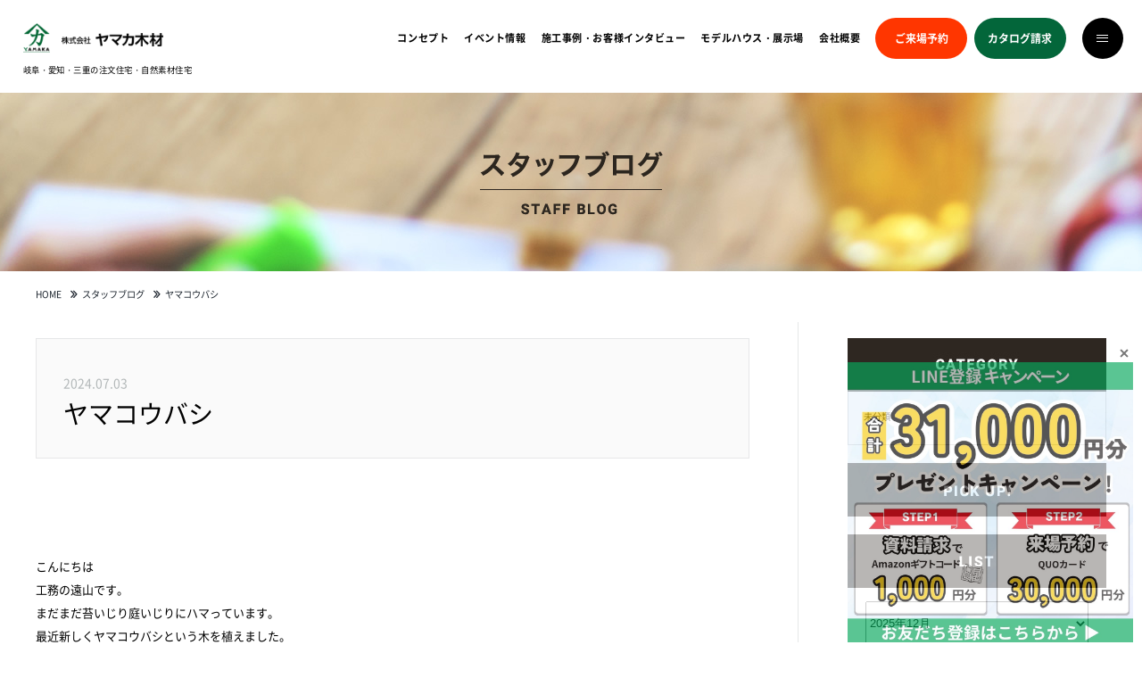

--- FILE ---
content_type: text/html; charset=UTF-8
request_url: https://www.yamakawood.co.jp/blog/staff/archives/12997
body_size: 7318
content:
<!DOCTYPE html>
<html lang="ja">
<head>
<!-- Google Tag Manager -->
<script>(function(w,d,s,l,i){w[l]=w[l]||[];w[l].push({'gtm.start':
new Date().getTime(),event:'gtm.js'});var f=d.getElementsByTagName(s)[0],
j=d.createElement(s),dl=l!='dataLayer'?'&l='+l:'';j.async=true;j.src=
'https://www.googletagmanager.com/gtm.js?id='+i+dl;f.parentNode.insertBefore(j,f);
})(window,document,'script','dataLayer','GTM-TNR8ZQP');</script>
<!-- End Google Tag Manager -->
<meta charset="utf-8">
<title>ヤマコウバシ - ヤマカ木材スタッフブログ-｜岐阜の注文住宅・自然素材住宅なら「ヤマカ木材」</title>
<meta name="description" content="ヤマコウバシ - ヤマカ木材スタッフブログ-のページです。｜岐阜で注文住宅・自然素材住宅「ナチュリエ」をお考えなら岐阜市「住宅会社ヤマカ木材」へ。子育てにもピッタリなこだわりの無垢材を使用し、安全で快適な健康住宅をご提案。自然素材のパワーで住み心地が良く、地震・火災に強い家を実現。" />
<meta name="keywords" content="スタッフブログ,注文住宅・自然素材住宅「ナチュリエ」,岐阜" />
<meta name="viewport" content="width=1400">
<meta name="format-detection" content="telephone=no,email=no,address=no">
<link rel="stylesheet" href="https://www.yamakawood.co.jp/blog/staff/wp-content/themes/yamaka/css/index.css?251017" type="text/css">
<script type="text/javascript" src="https://www.yamakawood.co.jp/blog/staff/wp-content/themes/yamaka/scripts/jquery.js"></script>
<script type="text/javascript" src="https://www.yamakawood.co.jp/blog/staff/wp-content/themes/yamaka/scripts/common.js"></script>
<script type="text/javascript" src="https://www.yamakawood.co.jp/blog/staff/wp-content/themes/yamaka/scripts/common_new.js"></script>
<script type="text/javascript">

  var _gaq = _gaq || [];
  _gaq.push(['_setAccount', 'UA-12899168-44']);
  _gaq.push(['_trackPageview']);

  (function() {
    var ga = document.createElement('script'); ga.type = 'text/javascript'; ga.async = true;
    ga.src = ('https:' == document.location.protocol ? 'https://ssl' : 'http://www') + '.google-analytics.com/ga.js';
    var s = document.getElementsByTagName('script')[0]; s.parentNode.insertBefore(ga, s);
  })();

</script>
<meta name="robots" content="noindex,follow">
<link rel="icon" href="/favicon.ico">
</head>
<body id="top" class="internal">
<!-- Google Tag Manager (noscript) -->
<noscript>
<iframe src="https://www.googletagmanager.com/ns.html?id=GTM-TNR8ZQP"height="0" width="0" style="display:none;visibility:hidden"></iframe>
</noscript>
<!-- End Google Tag Manager (noscript) -->
<header id="header">
    <div class="headerWrapper">
        <div class="leftBox">
            <a href="https://www.yamakawood.co.jp/" class="headerLogo">
                <img src="https://www.yamakawood.co.jp/blog/staff/wp-content/themes/yamaka/img/common_new/iconHeader.png" width="36" height="39" alt="株式会社ヤマカ木材" class="img100  headerIcon">   
                <img src="https://www.yamakawood.co.jp/blog/staff/wp-content/themes/yamaka/img/common_new/iconHeaderMenu.png" width="36" height="39" alt="株式会社ヤマカ木材" class="img100 menuIcon">  
            </a>
            <a href="https://www.yamakawood.co.jp/" class="logoTitBox">
                <span class="logoTitImg">
                    <img src="https://www.yamakawood.co.jp/blog/staff/wp-content/themes/yamaka/img/common_new/iconHeader02_internal.png" width="134" height="18" alt="株式会社ヤマカ木材" class="img100 headerIcon">
                    <img src="https://www.yamakawood.co.jp/blog/staff/wp-content/themes/yamaka/img/common_new/iconHeader02.png" width="134" height="18" alt="株式会社ヤマカ木材" class="img100 menuIcon">
                </span>
                <span class="headerTit spOnly">岐阜・愛知・三重の注文住宅・自然素材住宅</span>
            </a>
            <span class="leftTxtBox">
                <span class="headerTit">岐阜・愛知・三重の注文住宅・自然素材住宅</span>
            </span>
        </div>
        <div class="rightBox">
            <ul class="gNaviList">
                <li class="gNaviItem"><a href="https://www.yamakawood.co.jp/concept/" class="naviLink">コンセプト</a></li>
                <li class="gNaviItem"><a href="https://www.yamakawood.co.jp/event/" class="naviLink">イベント情報</a></li>
                <li class="gNaviItem"><a href="https://www.yamakawood.co.jp/gallery/" class="naviLink">施工事例・お客様インタビュー</a></li>
                <li class="gNaviItem"><a href="https://www.yamakawood.co.jp/model_house/" class="naviLink">モデルハウス・展示場</a></li>
                <li class="gNaviItem"><a href="https://www.yamakawood.co.jp/company/" class="naviLink">会社概要</a></li>
            </ul>
            <ul class="linkList">
                <li class="linkItem">
                    <a href="https://www.yamakawood.co.jp/reserve/" class="linkInner no_ro brt">
                        <p class="linkTxt">ご来場予約</p>
                    </a>
                </li>
                <li class="linkItem">
                    <a href="https://www.yamakawood.co.jp/request/" class="linkInner no_ro brt">
                        <p class="linkTxt">カタログ請求</p>
                    </a>
                </li>
            </ul>
        </div>
    </div>
    <div class="btnNavi" id="btnNavi">
        <div class="naviCover cursorPointer">
            <div class="border"><span class="inner"><img src="https://www.yamakawood.co.jp/blog/staff/wp-content/themes/yamaka/img/common_new/tp.gif" width="1" height="1" alt=""></span></div>
        </div>
    </div>
</header><!--/header--> 
<div id="container">

	<div id="content">
		<div class="secTitle">
			<h1 class="tit"><img src="https://www.yamakawood.co.jp/blog/staff/wp-content/themes/yamaka/img/blog/titBlog.png" width="205" height="72" alt="スタッフブログ"></h1>
		</div><!--/secTitle-->        <nav>
			<div id="pnkz">
				<div class="swiper-container">
					<ul class="swiper-wrapper punkzList">
						<li class="home swiper-slide home"><a href="https://www.yamakawood.co.jp/">HOME</a></li>
                        <li class="home swiper-slide home"><a href="https://www.yamakawood.co.jp/blog/staff/">スタッフブログ</a></li>
                        <li class="swiper-slide">ヤマコウバシ</li>
					</ul>
				</div>
			</div>
		</nav><!--/pnkz-->
        <div class="secBlog wrapper cf">
            <div id="main02">
            	<div class="secDetails">
                    <div class="boxDetails">
                        <h3 class="date">2024.07.03</h3>
                        <h2 class="tit">ヤマコウバシ</h2>
                    </div>
                    <br class="clear">
                    <div class="txt">
<p>こんにちは</p>
<p>工務の遠山です。</p>
<p>まだまだ苔いじり庭いじりにハマっています。</p>
<p>最近新しくヤマコウバシという木を植えました。</p>
<p>枝葉を折ったり、葉を揉んだりすると香ばしい香りがすることから「山香ばし」という名前がついたようです。</p>
<p>落葉樹なのですが、冬の間も葉を落とさず枯葉が残ったままで、春に新しい葉と入れ替わるようにして落葉します。</p>
<p>「落ちない」特性から受験のお守りにもなっているそうです。</p>
<p>紅葉もするので、秋になるのが楽しみです。</p>
                    </div>
                    <br class="clear">
                	<div class="txtFacebook"><img src="https://www.yamakawood.co.jp/blog/staff/wp-content/themes/yamaka/img/blog/txtFacebook.jpg" width="400" height="103" alt="Floow me!"></div>
                    <div class="imgFacebook"><a href="https://www.facebook.com/yamakawood/" target="_blank"><img src="https://www.yamakawood.co.jp/blog/staff/wp-content/themes/yamaka/img/blog/imgFacebook.jpg" width="400" height="130" alt="" class="ro"></a></div>
                </div>
            </div><!--main02-->
<div id="sub">
    <div class="titSub"><img src="https://www.yamakawood.co.jp/blog/staff/wp-content/themes/yamaka/img/blog/titSub.jpg" width="290" height="60" alt="CATEGORY"></div>
    <div class="box01">
        <div class="txt"><a class="txt" href="https://www.yamakawood.co.jp/blog/staff/archives/category/%e6%9c%aa%e5%88%86%e9%a1%9e">未分類</a></div>
    </div><!--box01-->

    <div class="titSub02"><img src="https://www.yamakawood.co.jp/blog/staff/wp-content/themes/yamaka/img/blog/titSub02.jpg" width="290" height="60" alt="PICK UP!"></div>

    <div class="titSub03"><img src="https://www.yamakawood.co.jp/blog/staff/wp-content/themes/yamaka/img/blog/titSub03.jpg" width="290" height="60" alt="LIST"></div>
    <div class="box03">
<select class='w250' onChange='location.href=value'><option value='https://www.yamakawood.co.jp/blog/staff/archives/date/2025/12'>2025年12月</option><option value='https://www.yamakawood.co.jp/blog/staff/archives/date/2025/11'>2025年11月</option><option value='https://www.yamakawood.co.jp/blog/staff/archives/date/2025/10'>2025年10月</option><option value='https://www.yamakawood.co.jp/blog/staff/archives/date/2025/09'>2025年9月</option><option value='https://www.yamakawood.co.jp/blog/staff/archives/date/2025/08'>2025年8月</option><option value='https://www.yamakawood.co.jp/blog/staff/archives/date/2025/07'>2025年7月</option><option value='https://www.yamakawood.co.jp/blog/staff/archives/date/2025/06'>2025年6月</option><option value='https://www.yamakawood.co.jp/blog/staff/archives/date/2025/05'>2025年5月</option><option value='https://www.yamakawood.co.jp/blog/staff/archives/date/2025/04'>2025年4月</option><option value='https://www.yamakawood.co.jp/blog/staff/archives/date/2025/03'>2025年3月</option><option value='https://www.yamakawood.co.jp/blog/staff/archives/date/2025/02'>2025年2月</option><option value='https://www.yamakawood.co.jp/blog/staff/archives/date/2025/01'>2025年1月</option><option value='https://www.yamakawood.co.jp/blog/staff/archives/date/2024/12'>2024年12月</option><option value='https://www.yamakawood.co.jp/blog/staff/archives/date/2024/11'>2024年11月</option><option value='https://www.yamakawood.co.jp/blog/staff/archives/date/2024/10'>2024年10月</option><option value='https://www.yamakawood.co.jp/blog/staff/archives/date/2024/09'>2024年9月</option><option value='https://www.yamakawood.co.jp/blog/staff/archives/date/2024/08'>2024年8月</option><option value='https://www.yamakawood.co.jp/blog/staff/archives/date/2024/07'>2024年7月</option><option value='https://www.yamakawood.co.jp/blog/staff/archives/date/2024/06'>2024年6月</option><option value='https://www.yamakawood.co.jp/blog/staff/archives/date/2024/05'>2024年5月</option><option value='https://www.yamakawood.co.jp/blog/staff/archives/date/2024/04'>2024年4月</option><option value='https://www.yamakawood.co.jp/blog/staff/archives/date/2024/03'>2024年3月</option><option value='https://www.yamakawood.co.jp/blog/staff/archives/date/2024/02'>2024年2月</option><option value='https://www.yamakawood.co.jp/blog/staff/archives/date/2024/01'>2024年1月</option><option value='https://www.yamakawood.co.jp/blog/staff/archives/date/2023/12'>2023年12月</option><option value='https://www.yamakawood.co.jp/blog/staff/archives/date/2023/11'>2023年11月</option><option value='https://www.yamakawood.co.jp/blog/staff/archives/date/2023/10'>2023年10月</option><option value='https://www.yamakawood.co.jp/blog/staff/archives/date/2023/09'>2023年9月</option><option value='https://www.yamakawood.co.jp/blog/staff/archives/date/2023/08'>2023年8月</option><option value='https://www.yamakawood.co.jp/blog/staff/archives/date/2023/07'>2023年7月</option><option value='https://www.yamakawood.co.jp/blog/staff/archives/date/2023/06'>2023年6月</option><option value='https://www.yamakawood.co.jp/blog/staff/archives/date/2023/05'>2023年5月</option><option value='https://www.yamakawood.co.jp/blog/staff/archives/date/2023/04'>2023年4月</option><option value='https://www.yamakawood.co.jp/blog/staff/archives/date/2023/03'>2023年3月</option><option value='https://www.yamakawood.co.jp/blog/staff/archives/date/2023/02'>2023年2月</option><option value='https://www.yamakawood.co.jp/blog/staff/archives/date/2023/01'>2023年1月</option><option value='https://www.yamakawood.co.jp/blog/staff/archives/date/2022/12'>2022年12月</option><option value='https://www.yamakawood.co.jp/blog/staff/archives/date/2022/11'>2022年11月</option><option value='https://www.yamakawood.co.jp/blog/staff/archives/date/2022/10'>2022年10月</option><option value='https://www.yamakawood.co.jp/blog/staff/archives/date/2022/09'>2022年9月</option><option value='https://www.yamakawood.co.jp/blog/staff/archives/date/2022/08'>2022年8月</option><option value='https://www.yamakawood.co.jp/blog/staff/archives/date/2022/07'>2022年7月</option><option value='https://www.yamakawood.co.jp/blog/staff/archives/date/2022/06'>2022年6月</option><option value='https://www.yamakawood.co.jp/blog/staff/archives/date/2022/05'>2022年5月</option><option value='https://www.yamakawood.co.jp/blog/staff/archives/date/2022/04'>2022年4月</option><option value='https://www.yamakawood.co.jp/blog/staff/archives/date/2022/03'>2022年3月</option><option value='https://www.yamakawood.co.jp/blog/staff/archives/date/2022/02'>2022年2月</option><option value='https://www.yamakawood.co.jp/blog/staff/archives/date/2022/01'>2022年1月</option><option value='https://www.yamakawood.co.jp/blog/staff/archives/date/2021/12'>2021年12月</option><option value='https://www.yamakawood.co.jp/blog/staff/archives/date/2021/11'>2021年11月</option><option value='https://www.yamakawood.co.jp/blog/staff/archives/date/2021/10'>2021年10月</option><option value='https://www.yamakawood.co.jp/blog/staff/archives/date/2021/09'>2021年9月</option><option value='https://www.yamakawood.co.jp/blog/staff/archives/date/2021/08'>2021年8月</option><option value='https://www.yamakawood.co.jp/blog/staff/archives/date/2021/07'>2021年7月</option><option value='https://www.yamakawood.co.jp/blog/staff/archives/date/2021/06'>2021年6月</option><option value='https://www.yamakawood.co.jp/blog/staff/archives/date/2021/05'>2021年5月</option><option value='https://www.yamakawood.co.jp/blog/staff/archives/date/2021/04'>2021年4月</option><option value='https://www.yamakawood.co.jp/blog/staff/archives/date/2021/03'>2021年3月</option><option value='https://www.yamakawood.co.jp/blog/staff/archives/date/2021/02'>2021年2月</option><option value='https://www.yamakawood.co.jp/blog/staff/archives/date/2021/01'>2021年1月</option><option value='https://www.yamakawood.co.jp/blog/staff/archives/date/2020/12'>2020年12月</option><option value='https://www.yamakawood.co.jp/blog/staff/archives/date/2020/11'>2020年11月</option><option value='https://www.yamakawood.co.jp/blog/staff/archives/date/2020/10'>2020年10月</option><option value='https://www.yamakawood.co.jp/blog/staff/archives/date/2020/09'>2020年9月</option><option value='https://www.yamakawood.co.jp/blog/staff/archives/date/2020/08'>2020年8月</option><option value='https://www.yamakawood.co.jp/blog/staff/archives/date/2020/07'>2020年7月</option><option value='https://www.yamakawood.co.jp/blog/staff/archives/date/2020/06'>2020年6月</option><option value='https://www.yamakawood.co.jp/blog/staff/archives/date/2020/05'>2020年5月</option><option value='https://www.yamakawood.co.jp/blog/staff/archives/date/2020/04'>2020年4月</option><option value='https://www.yamakawood.co.jp/blog/staff/archives/date/2020/03'>2020年3月</option><option value='https://www.yamakawood.co.jp/blog/staff/archives/date/2020/02'>2020年2月</option><option value='https://www.yamakawood.co.jp/blog/staff/archives/date/2019/12'>2019年12月</option><option value='https://www.yamakawood.co.jp/blog/staff/archives/date/2019/11'>2019年11月</option><option value='https://www.yamakawood.co.jp/blog/staff/archives/date/2019/10'>2019年10月</option><option value='https://www.yamakawood.co.jp/blog/staff/archives/date/2019/09'>2019年9月</option><option value='https://www.yamakawood.co.jp/blog/staff/archives/date/2019/08'>2019年8月</option><option value='https://www.yamakawood.co.jp/blog/staff/archives/date/2019/07'>2019年7月</option><option value='https://www.yamakawood.co.jp/blog/staff/archives/date/2019/06'>2019年6月</option><option value='https://www.yamakawood.co.jp/blog/staff/archives/date/2019/05'>2019年5月</option><option value='https://www.yamakawood.co.jp/blog/staff/archives/date/2019/04'>2019年4月</option><option value='https://www.yamakawood.co.jp/blog/staff/archives/date/2019/03'>2019年3月</option><option value='https://www.yamakawood.co.jp/blog/staff/archives/date/2019/02'>2019年2月</option><option value='https://www.yamakawood.co.jp/blog/staff/archives/date/2019/01'>2019年1月</option><option value='https://www.yamakawood.co.jp/blog/staff/archives/date/2018/12'>2018年12月</option><option value='https://www.yamakawood.co.jp/blog/staff/archives/date/2018/11'>2018年11月</option><option value='https://www.yamakawood.co.jp/blog/staff/archives/date/2018/10'>2018年10月</option><option value='https://www.yamakawood.co.jp/blog/staff/archives/date/2018/09'>2018年9月</option><option value='https://www.yamakawood.co.jp/blog/staff/archives/date/2018/08'>2018年8月</option><option value='https://www.yamakawood.co.jp/blog/staff/archives/date/2018/07'>2018年7月</option><option value='https://www.yamakawood.co.jp/blog/staff/archives/date/2018/06'>2018年6月</option><option value='https://www.yamakawood.co.jp/blog/staff/archives/date/2018/05'>2018年5月</option><option value='https://www.yamakawood.co.jp/blog/staff/archives/date/2018/04'>2018年4月</option><option value='https://www.yamakawood.co.jp/blog/staff/archives/date/2018/03'>2018年3月</option><option value='https://www.yamakawood.co.jp/blog/staff/archives/date/2018/02'>2018年2月</option><option value='https://www.yamakawood.co.jp/blog/staff/archives/date/2018/01'>2018年1月</option><option value='https://www.yamakawood.co.jp/blog/staff/archives/date/2017/12'>2017年12月</option><option value='https://www.yamakawood.co.jp/blog/staff/archives/date/2017/11'>2017年11月</option><option value='https://www.yamakawood.co.jp/blog/staff/archives/date/2017/10'>2017年10月</option><option value='https://www.yamakawood.co.jp/blog/staff/archives/date/2017/09'>2017年9月</option><option value='https://www.yamakawood.co.jp/blog/staff/archives/date/2017/08'>2017年8月</option><option value='https://www.yamakawood.co.jp/blog/staff/archives/date/2017/07'>2017年7月</option><option value='https://www.yamakawood.co.jp/blog/staff/archives/date/2017/06'>2017年6月</option><option value='https://www.yamakawood.co.jp/blog/staff/archives/date/2017/05'>2017年5月</option><option value='https://www.yamakawood.co.jp/blog/staff/archives/date/2017/04'>2017年4月</option><option value='https://www.yamakawood.co.jp/blog/staff/archives/date/2017/03'>2017年3月</option><option value='https://www.yamakawood.co.jp/blog/staff/archives/date/2017/02'>2017年2月</option><option value='https://www.yamakawood.co.jp/blog/staff/archives/date/2017/01'>2017年1月</option><option value='https://www.yamakawood.co.jp/blog/staff/archives/date/2016/12'>2016年12月</option><option value='https://www.yamakawood.co.jp/blog/staff/archives/date/2016/11'>2016年11月</option><option value='https://www.yamakawood.co.jp/blog/staff/archives/date/2016/10'>2016年10月</option><option value='https://www.yamakawood.co.jp/blog/staff/archives/date/2016/09'>2016年9月</option><option value='https://www.yamakawood.co.jp/blog/staff/archives/date/2016/08'>2016年8月</option><option value='https://www.yamakawood.co.jp/blog/staff/archives/date/2016/07'>2016年7月</option><option value='https://www.yamakawood.co.jp/blog/staff/archives/date/2016/06'>2016年6月</option><option value='https://www.yamakawood.co.jp/blog/staff/archives/date/2016/05'>2016年5月</option><option value='https://www.yamakawood.co.jp/blog/staff/archives/date/2016/04'>2016年4月</option><option value='https://www.yamakawood.co.jp/blog/staff/archives/date/2016/03'>2016年3月</option><option value='https://www.yamakawood.co.jp/blog/staff/archives/date/2016/02'>2016年2月</option><option value='https://www.yamakawood.co.jp/blog/staff/archives/date/2016/01'>2016年1月</option><option value='https://www.yamakawood.co.jp/blog/staff/archives/date/2015/12'>2015年12月</option><option value='https://www.yamakawood.co.jp/blog/staff/archives/date/2015/11'>2015年11月</option><option value='https://www.yamakawood.co.jp/blog/staff/archives/date/2015/10'>2015年10月</option><option value='https://www.yamakawood.co.jp/blog/staff/archives/date/2015/09'>2015年9月</option><option value='https://www.yamakawood.co.jp/blog/staff/archives/date/2015/08'>2015年8月</option><option value='https://www.yamakawood.co.jp/blog/staff/archives/date/2015/07'>2015年7月</option><option value='https://www.yamakawood.co.jp/blog/staff/archives/date/2015/06'>2015年6月</option><option value='https://www.yamakawood.co.jp/blog/staff/archives/date/2015/05'>2015年5月</option><option value='https://www.yamakawood.co.jp/blog/staff/archives/date/2015/04'>2015年4月</option><option value='https://www.yamakawood.co.jp/blog/staff/archives/date/2015/03'>2015年3月</option><option value='https://www.yamakawood.co.jp/blog/staff/archives/date/2015/02'>2015年2月</option><option value='https://www.yamakawood.co.jp/blog/staff/archives/date/2015/01'>2015年1月</option><option value='https://www.yamakawood.co.jp/blog/staff/archives/date/2014/12'>2014年12月</option><option value='https://www.yamakawood.co.jp/blog/staff/archives/date/2014/11'>2014年11月</option><option value='https://www.yamakawood.co.jp/blog/staff/archives/date/2014/10'>2014年10月</option><option value='https://www.yamakawood.co.jp/blog/staff/archives/date/2014/09'>2014年9月</option><option value='https://www.yamakawood.co.jp/blog/staff/archives/date/2014/08'>2014年8月</option><option value='https://www.yamakawood.co.jp/blog/staff/archives/date/2014/07'>2014年7月</option><option value='https://www.yamakawood.co.jp/blog/staff/archives/date/2014/06'>2014年6月</option><option value='https://www.yamakawood.co.jp/blog/staff/archives/date/2014/05'>2014年5月</option><option value='https://www.yamakawood.co.jp/blog/staff/archives/date/2014/04'>2014年4月</option><option value='https://www.yamakawood.co.jp/blog/staff/archives/date/2014/03'>2014年3月</option><option value='https://www.yamakawood.co.jp/blog/staff/archives/date/2014/02'>2014年2月</option><option value='https://www.yamakawood.co.jp/blog/staff/archives/date/2014/01'>2014年1月</option><option value='https://www.yamakawood.co.jp/blog/staff/archives/date/2013/12'>2013年12月</option><option value='https://www.yamakawood.co.jp/blog/staff/archives/date/2013/11'>2013年11月</option><option value='https://www.yamakawood.co.jp/blog/staff/archives/date/2013/10'>2013年10月</option><option value='https://www.yamakawood.co.jp/blog/staff/archives/date/2013/09'>2013年9月</option><option value='https://www.yamakawood.co.jp/blog/staff/archives/date/2013/08'>2013年8月</option><option value='https://www.yamakawood.co.jp/blog/staff/archives/date/2013/07'>2013年7月</option><option value='https://www.yamakawood.co.jp/blog/staff/archives/date/2013/06'>2013年6月</option><option value='https://www.yamakawood.co.jp/blog/staff/archives/date/2013/05'>2013年5月</option><option value='https://www.yamakawood.co.jp/blog/staff/archives/date/2013/04'>2013年4月</option><option value='https://www.yamakawood.co.jp/blog/staff/archives/date/2013/03'>2013年3月</option><option value='https://www.yamakawood.co.jp/blog/staff/archives/date/2013/02'>2013年2月</option><option value='https://www.yamakawood.co.jp/blog/staff/archives/date/2013/01'>2013年1月</option><option value='https://www.yamakawood.co.jp/blog/staff/archives/date/2012/12'>2012年12月</option><option value='https://www.yamakawood.co.jp/blog/staff/archives/date/2012/11'>2012年11月</option><option value='https://www.yamakawood.co.jp/blog/staff/archives/date/2012/10'>2012年10月</option><option value='https://www.yamakawood.co.jp/blog/staff/archives/date/2012/09'>2012年9月</option><option value='https://www.yamakawood.co.jp/blog/staff/archives/date/2012/08'>2012年8月</option></select>    </div><!--box03-->
</div>            <div class="pageTop"><a href="#top"><img src="https://www.yamakawood.co.jp/blog/staff/wp-content/themes/yamaka/img/common/pageTop.png" width="90" height="90" alt="pageTop" class="ro"></a></div>
        </div>
	</div><!--/content-->
<footer id="footer" class="lazyload">
    <div class="wrapper wrapper1320 wrapperSp335">
        <div class="flexBox">
            <div class="leftBox">
                <a href="https://www.yamakawood.co.jp/" class="footerLogo">
                    <img src="https://www.yamakawood.co.jp/blog/staff/wp-content/themes/yamaka/img/common_new/iconFooter.png" loading="lazy" width="236" height="50" alt="株式会社ヤマカ木材" class="img100">
                </a>
                <p class="leftTxt">株式会社 ヤマカ木材<br>岐阜県岐阜市城東通2丁目44-2<br>岐阜県知事（11）第2480号</p>
                <div class="telBox">
                    <a href="tel:0570078805" class="telInner fLato">0570-078-805</a>
                </div>    
                <p class="leftSubTxt">事業内容：注文住宅の販売・請負・設計・施工<br>分譲住宅の販売・請負・設計・施工<br class="brPc">リフォームの請負・設計・施工<br>非住宅木造建築(店舗・事務所など)の請負・設計・施工<br>不動産取引業<br>住まいのコンサルティング業</p>
            </div>
            <div class="rightBox">
                <div class="homeTit"><a href="https://www.yamakawood.co.jp/" class="homeEngTit fLato">HOME</a></div>
                <div class="rightFlex">
                    <div class="naviListBox">
                        <p class="naviEngTit fLato">AREA</p>
                        <ul class="naviList">
                            <li class="naviItem"><a href="https://www.yamakawood.co.jp/model_house/" class="naviInner sub">岐阜エリア</a></li>
                            <li class="naviItem"><a href="https://www.yamakawood.co.jp/model_house/?area=2" class="naviInner sub">愛知エリア</a></li>
                            <li class="naviItem"><a href="https://www.yamakawood.co.jp/model_house/?area=3" class="naviInner sub">三重エリア</a></li>
                        </ul>
                    </div>
                    <div class="naviListBox">
                        <p class="naviEngTit fLato">YAMAKA</p>
                        <ul class="naviList">
                            <li class="naviItem"><a href="https://www.yamakawood.co.jp/event/" class="naviInner">イベント情報</a></li>
                            <li class="naviItem"><a href="https://www.yamakawood.co.jp/gallery/" class="naviInner">施工事例・お客様インタビュー</a></li>
                            <li class="naviItem"><a href="https://www.yamakawood.co.jp/plan/" class="naviInner">厳選プラン</a></li>
                            <li class="naviItem"><a href="https://www.yamakawood.co.jp/news/?category=1&is_category_search=1" class="naviInner">新着情報</a></li>
                            <!-- <li class="naviItem"><a href="https://www.yamakawood.co.jp/news/?category=3&is_category_search=1" class="naviInner">現場更新レポート</a></li> -->
                            <!-- <li class="naviItem"><a href="https://www.yamakawood.co.jp/simulation/" class="naviInner">シミュレーション</a></li> -->
                            <li class="naviItem"><a href="https://www.yamakawood.co.jp/column/" class="naviInner">コラム</a></li>
                        </ul>
                    </div>
                    <div class="naviListBox">
                        <p class="naviEngTit fLato">SERVICE</p>
                        <ul class="naviList">
                            <li class="naviItem"><a href="https://www.yamakawood.co.jp/concept/" class="naviInner">コンセプト</a></li>
                            <!-- <li class="naviItem"><a href="https://www.yamakawood.co.jp/concept/" class="naviInner">商品紹介</a><div class="naviItemSub"><a href="https://www.yamakawood.co.jp/concept/" class="naviInner sub02">ナチュリエ</a></div></li> -->
                        </ul>
                    </div>
                    <div class="naviListBox">
                        <p class="naviEngTit fLato">COMPANY</p>
                        <ul class="naviList">
                            <li class="naviItem"><a href="https://www.yamakawood.co.jp/about/" class="naviInner">会社概要</a></li>
                            <li class="naviItem"><a href="https://www.yamakawood.co.jp/model_house/" class="naviInner">ショールーム・展示場</a></li>
                            <li class="naviItem"><a href="https://www.yamakawood.co.jp/staff/" class="naviInner">スタッフ紹介</a></li>
                            <li class="naviItem"><a href="https://www.yamakawood.co.jp/news/?category=3&is_category_search=3" class="naviInner">社長の日記</a></li>
                            <li class="naviItem"><a href="https://www.yamakawood.co.jp/news/?category=2&is_category_search=2" class="naviInner">スタッフブログ</a></li>
                        </ul>
                    </div>
                    <div class="naviListBox">
                        <p class="naviEngTit fLato">CONTACT</p>
                        <ul class="naviList">
                            <li class="naviItem"><a href="https://www.yamakawood.co.jp/reserve/" class="naviInner">来場予約</a></li>
                            <li class="naviItem"><a href="https://www.yamakawood.co.jp/request/" class="naviInner">お問い合わせ・資料請求</a></li>

                            <!-- <li class="naviItem"><a href="https://www.yamakawood.co.jp/mypage/" class="naviInner">マイページ</a></li>
                            <li class="naviItem"><a href="https://www.yamakawood.co.jp/login/logout.html" class="naviInner">ログアウト</a></li>-->
                            <li class="naviItem"><a href="https://www.yamakawood.co.jp/member/" class="naviInner">会員登録</a></li>
                            <li class="naviItem"><a href="https://www.yamakawood.co.jp/login/" class="naviInner">ログイン</a></li>
                        </ul>
                    </div>
                </div>
            </div>
        </div>
        <ul class="snsList">
            <li class="snaItem">
                <a href="https://www.instagram.com/yamaka_wood/" target="_blank" class="snsInner">
                    <img src="https://www.yamakawood.co.jp/blog/staff/wp-content/themes/yamaka/img/common_new/iconSns01.png" loading="lazy" width="25" height="25" alt="instagram" class="img100">
                </a>
            </li>
            <li class="snaItem">
                <a href="https://www.facebook.com/yamakawood/" target="_blank" class="snsInner">
                    <img src="https://www.yamakawood.co.jp/blog/staff/wp-content/themes/yamaka/img/common_new/iconSns02.png" loading="lazy" width="28" height="28" alt="facebook" class="img100">
                </a>
            </li>
        </ul>
        <div class="aTabFlex">
            <ul class="aTabList">
                <li class="aTabItem">
                    <a href="https://www.yamakawood.co.jp/privacy/" class="aTabInner">プライバシーポリシー</a>
                </li>
                <li class="aTabItem">
                    <a href="https://www.yamakawood.co.jp/sitemap/" class="aTabInner">サイトマップ</a>
                </li>
                <!-- <li class="aTabItem">
                    <a href="https://www.yamakawood.co.jp/zeh/" class="aTabInner" target="_blank">ZEH普及目標</a>
                </li> -->
            </ul>
            <p class="txtCopy">Copyright YAMAKAMOKUZAI Ltd. Allrights Reserved</p>
        </div>
    </div>
</footer>

<script type="text/javascript" src="https://www.yamakawood.co.jp/blog/staff/wp-content/themes/yamaka/scripts/autopager.js"></script>
<script>
//  最大ページ数取得
var maxpage = 0;

$('#listLoading').css('display', 'none');
$.autopager({
    content: '.new-post',// 読み込むコンテンツ
    link: '#next a', // 次ページへのリンク
    autoLoad: false,// スクロールの自動読込み解除

    start: function(current, next){
      $('#listLoading').css('display', 'block');
      $('#next a').css('display', 'none');
    },

    load: function(current, next){
        $('#listLoading').css('display', 'none');
        $('#next a').css('display', 'block');
        if( current.page >= maxpage ){ //最後のページ
            $('#next a').hide(); //次ページのリンクを隠す
        }
    }
});

$('#next a').click(function(){ // 次ページへのリンクボタン
    $.autopager('load'); // 次ページを読み込む
    return false;
});
</script>
<script>
  // .column .txt 内の h3 要素をすべて取得
  var h3Elements = document.querySelectorAll('.column .txt h3');

  // 挿入する新しい div 要素を作成
  var newElement = document.createElement('div');
  newElement.className = "event_all";
  newElement.innerHTML = 
    '<a href="https://www.yamakawood.co.jp/reserve/?column" target="_self">' +
    '<img src="https://www.yamakawood.co.jp/sp/img/index/bnrTop.webp" alt="来場予約キャンペーン" style="margin: 0em;max-width: 85%;">' +
    '</a>';

  // h3 要素をループ処理して、2つ目以降にのみ挿入
  h3Elements.forEach(function(h3, index) {
    if (index > 0) { // 2つ目以降 (インデックスが1以上)
      // 複製した要素を各 h3 の前に挿入する
      var cloneElement = newElement.cloneNode(true); // 深いコピーを作成
      h3.parentNode.insertBefore(cloneElement, h3);
    }
  });
</script>
</div>
<nav id="menu">
    <div class="wrapper wrapper1320 wrapperSp335">
        <div class="menuWrapper">
            <div class="rightBox">
                <div class="homeTit"><a href="https://www.yamakawood.co.jp/" class="homeEngTit fLato">HOME</a></div>
                <div class="rightFlex">
                    <div class="naviListBox">
                        <p class="naviEngTit fLato">AREA</p>
                        <ul class="naviList">
                            <li class="naviItem"><a href="https://www.yamakawood.co.jp/model_house/" class="naviInner sub">岐阜エリア</a></li>
                            <li class="naviItem"><a href="https://www.yamakawood.co.jp/model_house/?area=2" class="naviInner sub">愛知エリア</a></li>
                            <li class="naviItem"><a href="https://www.yamakawood.co.jp/model_house/?area=3" class="naviInner sub">三重エリア</a></li>
                        </ul>
                    </div>
                    <div class="naviListBox">
                        <p class="naviEngTit fLato">YAMAKA</p>
                        <ul class="naviList">
                            <li class="naviItem"><a href="https://www.yamakawood.co.jp/event/" class="naviInner">イベント情報</a></li>
                            <li class="naviItem"><a href="https://www.yamakawood.co.jp/gallery/" class="naviInner">施工事例・お客様インタビュー</a></li>
                            <li class="naviItem"><a href="https://www.yamakawood.co.jp/plan/" class="naviInner">厳選プラン</a></li>
                            <li class="naviItem"><a href="https://www.yamakawood.co.jp/news/?category=1&is_category_search=1" class="naviInner">新着情報</a></li>
                            <!-- <li class="naviItem"><a href="https://www.yamakawood.co.jp/news/?category=3&is_category_search=1" class="naviInner">現場更新レポート</a></li> -->
                            <!-- <li class="naviItem"><a href="https://www.yamakawood.co.jp/simulation/" class="naviInner">シミュレーション</a></li> -->
                            <li class="naviItem"><a href="https://www.yamakawood.co.jp/column/" class="naviInner">コラム</a></li>
                        </ul>
                    </div>
                    <div class="naviListBox">
                        <p class="naviEngTit fLato">SERVICE</p>
                        <ul class="naviList">
                            <li class="naviItem"><a href="https://www.yamakawood.co.jp/concept/" class="naviInner">コンセプト</a></li>
                            <!-- <li class="naviItem"><a href="https://www.yamakawood.co.jp/concept/" class="naviInner">商品紹介</a><div class="naviItemSub"><a href="https://www.yamakawood.co.jp/concept/" class="naviInner sub02">ナチュリエ</a></div></li> -->
                        </ul>
                    </div>
                    <div class="naviListBox">
                        <p class="naviEngTit fLato">COMPANY</p>
                        <ul class="naviList">
                            <li class="naviItem"><a href="https://www.yamakawood.co.jp/about/" class="naviInner">会社概要</a></li>
                            <li class="naviItem"><a href="https://www.yamakawood.co.jp/model_house/" class="naviInner">ショールーム・展示場</a></li>
                            <li class="naviItem"><a href="https://www.yamakawood.co.jp/staff/" class="naviInner">スタッフ紹介</a></li>
                            <li class="naviItem"><a href="https://www.yamakawood.co.jp/news/?category=3&is_category_search=3" class="naviInner">社長の日記</a></li>
                            <li class="naviItem"><a href="https://www.yamakawood.co.jp/news/?category=2&is_category_search=2" class="naviInner">スタッフブログ</a></li>
                        </ul>
                    </div>
                    <div class="naviListBox">
                        <p class="naviEngTit fLato">CONTACT</p>
                        <ul class="naviList">
                            <li class="naviItem"><a href="https://www.yamakawood.co.jp/reserve/" class="naviInner">来場予約</a></li>
                            <li class="naviItem"><a href="https://www.yamakawood.co.jp/request/" class="naviInner">お問い合わせ・資料請求</a></li>
                            <!-- <li class="naviItem"><a href="https://www.yamakawood.co.jp/mypage/" class="naviInner">マイページ</a></li>
                            <li class="naviItem"><a href="https://www.yamakawood.co.jp/login/logout.html" class="naviInner">ログアウト</a></li> -->
                            <li class="naviItem"><a href="https://www.yamakawood.co.jp/member/" class="naviInner">会員登録</a></li>
                            <li class="naviItem"><a href="https://www.yamakawood.co.jp/login/" class="naviInner">ログイン</a></li>
                        </ul>
                    </div>
                </div>
            </div>
            <div class="flexBox">
                <ul class="snsList">
                    <li class="snaItem">
                        <a href="https://www.instagram.com/yamaka_wood/" target="_blank" class="snsInner">
                            <img src="https://www.yamakawood.co.jp/blog/staff/wp-content/themes/yamaka/img/common_new/iconSns01.png" loading="lazy" width="25" height="25" alt="instagram" class="img100">
                        </a>
                    </li>
                    <li class="snaItem">
                        <a href="https://www.facebook.com/yamakawood/" target="_blank" class="snsInner">
                            <img src="https://www.yamakawood.co.jp/blog/staff/wp-content/themes/yamaka/img/common_new/iconSns02.png" loading="lazy" width="28" height="28" alt="facebook" class="img100">
                        </a>
                    </li>
                </ul>
                <div class="aTabFlex">
                    <ul class="aTabList">
                        <li class="aTabItem">
                            <a href="https://www.yamakawood.co.jp/privacy/" class="aTabInner">プライバシーポリシー</a>
                        </li>
                        <li class="aTabItem">
                            <a href="https://www.yamakawood.co.jp/sitemap/" class="aTabInner">サイトマップ</a>
                        </li>
                        <!-- <li class="aTabItem">
                            <a href="https://www.yamakawood.co.jp/zeh/" class="aTabInner" target="_blank">ZEH普及目標</a>
                        </li> -->
                    </ul>
                </div>
            </div>
        </div>
    </div>
</nav><!--menu-->
</body>
</html>


--- FILE ---
content_type: text/html; charset=UTF-8
request_url: https://api.cv-getter.com/visitor/syncdata?m=21392977&uuid=none&session_id=none&site_id=c9b81c17e0f64df18199d4d64fd9c353&srcurl=https%3A%2F%2Fwww.yamakawood.co.jp&visiturl=aHR0cHMlM0ElMkYlMkZ3d3cueWFtYWthd29vZC5jby5qcCUyRmJsb2clMkZzdGFmZiUyRmFyY2hpdmVzJTJGMTI5OTc&referrer=none&cv_host=https%3A%2F%2Fapi.cv-getter.com&uen=1
body_size: 348
content:



<!DOCTYPE html>
<html lang="jp">
    <head>
        <meta http-equiv="Content-Type" content="text/html; charset=utf-8"/>
        <meta name="robots" content="noindex">
        <meta name="robots" content="nofollow">

        <meta name="cvtech_iframe_srcurl" content="https://www.yamakawood.co.jp">
        <meta name="cvtech_iframe_referrer" content="none">
        <meta name="cvtech_iframe_visiturl" content="aHR0cHMlM0ElMkYlMkZ3d3cueWFtYWthd29vZC5jby5qcCUyRmJsb2clMkZzdGFmZiUyRmFyY2hpdmVzJTJGMTI5OTc">

        
    <title>SyncData</title>
<!--        <script type="text/javascript" src="/assets/javascripts/jquery-3.2.1/jquery.min.js"></script> -->
        <script type="text/javascript" src="/visitor/sync.js?m=584455572&uuid=none&session_id=none&site_id=c9b81c17e0f64df18199d4d64fd9c353&cv_host=https://api.cv-getter.com&amp;char=utf-8"></script>

    </head>
    <body style="margin: 0;">
        
        

    


    </body>
</html>



--- FILE ---
content_type: text/css
request_url: https://www.yamakawood.co.jp/blog/staff/wp-content/themes/yamaka/css/index.css?251017
body_size: 1474
content:
@charset "utf-8";
@import "./common.css?230515";
@import "./common_new.css";

/*------------------------------
	base
------------------------------*/
.secTitle {
    height: 200px;
    background: url(../img/blog/bgTit.jpg) center 0 repeat-x;
    text-align: center;
	margin-top: 12.2rem;
}
.secTitle .tit{
	padding-top:65px;
}
/*------------------------------
	index
------------------------------*/
.secBlog{
	position:relative;
}
#main {
    float: left;
    width: 896px;
}
/* secIndexList */
.secBlog .secIndexList{
	padding-top:18px;
}
.secBlog .secIndexList .tit{
	margin:16px 6px 27px;
	font-weight:bold;
	font-size:18px;
	line-height:22px;
	letter-spacing:1px;
}
.secBlog .secIndexList .list{
	/*width:890px;*/
}
.secBlog .secIndexList .list li{
	border:1px solid #e6e7e8;
	background:#fff;
	width:290px;
    vertical-align: top;
    display: inline-block;
	margin-right:5px;
	margin-bottom:40px;
}
.secBlog .secIndexList .list li:hover{
	opacity:0.8;
}
.secBlog .secIndexList .list li:nth-child(3n){
	margin-right:0px;
}
.secBlog .secIndexList .list li .photo{
	width:290px;
	height:210px;
	position:relative;
}
.secBlog .secIndexList .list li .photo img{
	width:auto;
	height:auto;
	max-width:100%;
	max-height:100%;
	display:block;
	position:absolute;
	top:0;
	bottom:0;
	left:0;
	right:0;
	margin:auto;
}
.secBlog .secIndexList .txt{
	font-size:15px;
	line-height:140%;
	color:#1F2630;
	overflow:hidden;
	max-height:42px;
	padding:18px 20px 0;
	font-weight:normal;
}
.secBlog .secIndexList .date{
	color:#B4B8BA;
	font-size:12px;
	line-height:120%;
	overflow:hidden;
	white-space: nowrap;
    text-overflow: ellipsis;
	padding:17px 20px 18px;
}
.secBlog .secIndexList .txtFacebook{
	text-align:center;
	padding-top:20px;
}
.secBlog .secIndexList .imgFacebook{
	text-align:center;
	padding:18px 0 80px;
}
.secBlog .secError {
    text-align: center;
    padding: 200px 0;
    line-height: 18px;
}
/* pageTop */
.pageTop{
	position:absolute;
	bottom:18px;
	right:-110px;
}
/* sub */
#sub {
    float: right;
    width: 290px;
}
.secBlog .titSub {
	padding-top:18px;
}
.secBlog .box01,
.secBlog .box02_main {
	border:1px solid #CCCCCC;
	border-top:none;
}
.secBlog .box01 .txt{
	width:255px;
	margin:0 auto;
	padding:19px 0 22px;
}
.secBlog .titSub02,
.secBlog .titSub03 {
	padding-top:20px;
}
.secBlog .box02{
	width:260px;
	margin:0 auto;
	padding:15px 0 9px;
}
.secBlog .box02_main:nth-child(2n+1){
	background:#FAFAFA;
}

.secBlog .box02 .photo{
	float:left;
	width:60px;
	height:60px;
	margin-right:16px;
}
.secBlog .box02 .photo img{
	    width: auto;
    height: auto;
    max-width: 100%;
    max-height: 100%;
}
.secBlog .box02 .txt{
	font-size:13px;
	line-height:140%;
	color:#1F2630;
	padding-top:5px;
	max-height:36px;
	overflow:hidden;
}
.secBlog .box02 .date{
	font-size:11px;
	color:#B4B8BA;
	padding:5px 0 0 4px;
	overflow:hidden;
	white-space:nowrap;
	text-overflow:ellipsis;
}
.secBlog .box03{
	width:250px;
	margin:0 auto;
	margin-top:15px;
}
.secBlog .w250{
	width:250px;
}
.secBlog .box03 select{
	height:50px;
}


.secBlog .pageMain{
	text-align:center;
	font-size:0;
    margin-bottom: 50px ;
}
.secBlog .pageMain .bottomBtn{
	display:inline-block;
	vertical-align:top;
	font-size:15px;
	text-align:center;
	padding:9px 7px;
	margin-right:7px !important;
	color: #fff;
    background: #2E2721 !important;
	width:auto !important;
	border:none !important;
	margin-bottom:0 !important;
}
.secBlog .pageMain .bottomBtn a{ color:#fff;}
.secBlog .pageMain .bottomBtn.active{
	color:rgba(255,255,255,0.5);
    background: rgba(46,39,33,0.6) !important;
}
.secBlog .pageMain .bottomBtn:last-child{
	margin-right:0;
}

/*------------------------------
	details
------------------------------*/
#main02 {
    float: left;
    width: 855px;
	border-right:1px #E6E7E8 solid;
	margin-bottom:80px;
}
.secDetails{
	width:800px;
}
.secDetails .boxDetails{
	border:1px solid #E6E7E8;
	background:#FAFAFA;
	padding:40px 30px 30px;
	margin:18px 0 40px;
}
.secDetails .boxDetails .date{
	color:#B3B8B9;
	font-size:14px;
}
.secDetails .boxDetails .tit{
	font-size:28px;
	line-height:140%;
	padding-top:6px;
	font-weight:normal;
}
.secDetails .photo{
	width:800px;
}
.secDetails .txt{
	font-size:13px;
	line-height:200%;
	padding-top:50px;
}
.secDetails .txtFacebook{
	text-align:center;
	padding-top:52px;
}
.secDetails .imgFacebook{
	text-align:center;
	padding:18px 0 0;
}

.btnMore {
    margin-bottom: 50px;
}

--- FILE ---
content_type: text/css
request_url: https://www.yamakawood.co.jp/blog/staff/wp-content/themes/yamaka/css/common.css?230515
body_size: 1125
content:
@charset "utf-8";
@import "reset.css";

/*font layout*/
.fBold{font-weight:bold;}
.fVerdana{font-family:Verdana;}
/*rollover*/
.ro a:hover,
a.ro:hover,
a .ro:hover{ filter:alpha(opacity=80);opacity:0.8;}

/*----------------------*/
/* 基本配置用
------------------------*/
body {
	font-size: 12px;
	line-height: 18px;
	font-family:"メイリオ","ヒラギノ角ゴ Pro W3","Hiragino Kaku Gothic Pro",sans-serif;
	color: #333333;
}
body.responsive{
	min-width:1400px;
}
@media only screen and (max-width:767px){
 	body.responsive{
  	min-width:0;
 	}
}
.wrapper{
	width:1200px;
	margin:0 auto;
}
a{
	color:#338ADF;
	text-decoration:none;
}
a:hover{ color:#5CA1E5;}
.font-10{ font-size:10px; }
.font-11{ font-size:11px; }
.font-14{ font-size:14px; }
.font-24{ font-size:24px; }


.font-li-14{ line-height:14px; }
.font-li-26{ line-height:26px; }


.font-coloer-33{ color:#333333; }
.font-coloer-66{ color:#666666; }
.font-coloer-39c{ color:#3399CC; }
.font-coloer-7c{ color:#7CAD13; }
.font-coloer-f0{ color:#FF0000; }

.font-verdana{ font-family:Verdana, Arial, sans-serifl}

.font-bold{ font-weight:bold; }

.font-align{ text-align:center; }

#main {
    float: left;
    width: 800px;
}
@media only screen and (max-width:767px){
	.imgR{
		width:100%;
		height:auto;
	}
	.wrapper{
		width:100%;
		margin:0 auto;
	}
}
/*----------------------*/
/* sub
------------------------*/
#sub {
    float: right;
    width: 290px;
}
.secBannerList li{
	margin-bottom:8px;
}
.secBannerList li.first{
	margin-top:18px;
}
.secBannerList li:nth-child(2){
	margin-bottom:12px;
}
/*------------------------------
	pnkz
------------------------------*/
#pnkz{
	position:relative;
	width:1200px;
	margin:11px auto 16px;
}
#pnkz li{
	display:inline-block;
	float:none !important;
	height:28px;
	margin-right:3px;
	padding:0 18px 0 0;
	background:url(../img/common/arrow.png) right 50% no-repeat;
	color:#1F2730;
	line-height:30px;
	vertical-align:middle;
}
#pnkz li a{
	color:#1F2730;
}
#pnkz li a:hover{
	color:#4C5259;
}
#pnkz li:last-child{
	padding-right:0;
	background:none;
}
.swiper-container{
	position:relative;
	width:100%;
	height:30px;
}
#pnkz ul.swiper-wrapper{
	position:absolute;
	left:0;
	white-space:nowrap !important;
	z-index:10 !important;
}
#pnkz .punkzList li.swiper-slide{width:auto;}
#pnkz .punkzList li.swiper-slide a{width:auto;}
@media only screen and (max-width:767px){
	#pnkz{
		position:relative;
		width:100%;
		margin:0 auto ;
	}
	#pnkz li:nth-child(1){
		padding-left:10px;
}
}

--- FILE ---
content_type: text/css
request_url: https://www.yamakawood.co.jp/blog/staff/wp-content/themes/yamaka/css/common_new.css
body_size: 11578
content:
@charset "utf-8";

@font-face{
    font-family:'Noto Sans JP';
    font-style:normal;
    font-weight:400;
    src:url(../fonts/NotoSansCJKjp/NotoSansCJKjp-Regular.woff2) format('woff2'),
        url(../fonts/NotoSansCJKjp/NotoSansCJKjp-Regular.woff) format('woff'),
        url(../fonts/NotoSansCJKjp/NotoSansCJKjp-Regular.otf) format('opentype');
}
@font-face{
    font-family:'Noto Sans JP';
    font-style:normal;
    font-weight:700;
    src:url(../fonts/NotoSansCJKjp/NotoSansCJKjp-Bold.woff2) format('woff2'),
        url(../fonts/NotoSansCJKjp/NotoSansCJKjp-Bold.woff) format('woff'),
        url(../fonts/NotoSansCJKjp/NotoSansCJKjp-Bold.otf) format('opentype');
}
/*==============================
    remの基準
==============================*/
html{
    font-size: 10px;
}
@media only screen and (max-width:1500px){
    html{
        font-size: calc((10 / 1500) * 100vw);
    }
}
@media only screen and (max-width:1215px){
    html{
        font-size: 10px;
    }
}

/*==============================
    変数設定
==============================*/
/* 幅の基準 */
:root {
    --widthBase : 192rem;
}
@media only screen and (max-width:1920px){
    :root {
        --widthBase : 100vw;
    }
}
@media only screen and (max-width:1400px){
    :root {
        --widthBase : 1400px;
    }
}
@media only screen and (max-width:1215px){
    :root {
        --widthBase : 375px;
    }
}
@media only screen and (max-width:374px){
    :root {
        --widthBase : 100vw;
    }
}

:root {
    /* フッターの上の余白 */
    --footerPc: 15rem;
    --footerSp: 8rem;

    /* 色 */
    --textColor: #000;
    --keyColor: #03663a;
    --borderColor: #dae1e1;
    --borderColor2: #f2f4ee;
    --borderColor3: #dfe3df;
    --borderColor4: #bfbfbf;
    --borderColor5: #e1e1e1;
    --borderColor6: #2d2d2d;
    --borderColor7: #e7e7e7;
    --borderColor8: #e8e7e7;
    --borderCheck: #d5d2d2;
    --borderBlack: #302b29;
    --tagBorder: rgba(0, 0, 0, 0.2);
    --tagBorder2: #b0b6b0;
    --white: #fff;
    --redColor: #ff3600;
    --bgColor: #f2f4ee;
    --searchBtnColor: #373c3c;
    --tagColor: #ea3707;
    --searchTitColor: #f4f3ec;
    --searchCheck: #bebfbb;
    --search_borderColor: #d9d9d9;
    --editor_linkColor: #295ea2;
    --editor_borderColor: #ccc;
    --ColorBlack_20: rgba(0, 0, 0, 0.2);
    --ColorBlack_50: rgba(0, 0, 0, 0.5);
    --ColorWhite_35: rgba(255, 255, 255, 0.35);
    --ColorWhite_50: rgba(255, 255, 255, 0.5);
    --ColorWhite_65: rgba(255, 255, 255, 0.65);
    --bgColor2: #f9f9f9;
    --bgColor3: #f4f3ec;
    --bgColor4: #f4f4f4;
    --bgColor5: #fafbf8;
    --bgColor6: #3d94c0;
    --telTxt: #282823;
    --viewMoreText:#282823;
    --tagColor02: #999999;
    --btnColor: #333;
    --colorYellow: #f3da50;
    --backgroundcolor:#393333;
    --backgroundcolor01:#4d4848;
    --editor_linkColor: #295ea2;
    --editor_borderColor: #ccc;

    /* フォントサイズ（PC） */
    --pcFontSize10: 1rem;
    --pcFontSize11: 1.1rem;
    --pcFontSize12: 1.2rem;
    --pcFontSize13: 1.3rem;
    --pcFontSize14: 1.4rem;
    --pcFontSize15: 1.5rem;
    --pcFontSize16: 1.6rem;
    --pcFontSize17: 1.7rem;
    --pcFontSize18: 1.8rem;
    --pcFontSize19: 1.9rem;
    --pcFontSize20: 2rem;
    --pcFontSize22: 2.2rem;
    --pcFontSize24: 2.4rem;
    --pcFontSize25: 2.5rem;
    --pcFontSize26: 2.6rem;
    --pcFontSize28: 2.8rem;
    --pcFontSize30: 3rem;
    --pcFontSize32: 3.2rem;
    --pcFontSize34: 3.4rem;
    --pcFontSize35: 3.5rem;
    --pcFontSize36: 3.6rem;
    --pcFontSize38: 3.8rem;
    --pcFontSize40: 4rem;
    --pcFontSize50: 5rem;
    --pcFontSize54: 5.4rem;
    --pcFontSize55: 5.5rem;
    --pcFontSize60: 6rem;
    --pcFontSize70: 7rem;
    --pcFontSize80: 8rem;
    --pcFontSize90: 9rem;

    /* line-height（PC） */
    --pcLineHeight10_15: calc(15 / 10); /* font-size:10; line-height:1.5; */
    --pcLineHeight11_20: calc(20 / 11);
    --pcLineHeight11_24: calc(24 / 11);
    --pcLineHeight12_15: calc(15 / 12); /* font-size:12; line-height:1.25; */
    --pcLineHeight12_22: calc(22 / 12);
    --pcLineHeight13_18: calc(18 / 13); /* font-size:13; line-height:1.38; */
    --pcLineHeight13_20: calc(20 / 13);
    --pcLineHeight13_24: calc(24 / 13);
    --pcLineHeight13_26: calc(26 / 13); /* font-size:13; line-height:2.00; */
    --pcLineHeight13_28: calc(28 / 13); /* font-size:13; line-height:2.15; */
    --pcLineHeight13_30: calc(30 / 13);
    --pcLineHeight14_21: calc(21 / 14); /* font-size:14; line-height:1.5; */
    --pcLineHeight14_24: calc(24 / 14);
    --pcLineHeight14_26: calc(26 / 14);
    --pcLineHeight14_32: calc(32 / 14);
    --pcLineHeight14_33: calc(33 / 14); /* font-size:14; line-height:2.36; */
    --pcLineHeight14_40: calc(40 / 14); /* font-size:14; line-height:2.5; */
    --pcLineHeight15_20: calc(20 / 15); /* font-size:15; line-height:1.33; */
    --pcLineHeight15_26: calc(26 / 15); /* font-size:15; line-height:1.33; */
    --pcLineHeight15_30: calc(30 / 15);
    --pcLineHeight15_32: calc(32 / 15);
    --pcLineHeight15_40: calc(40 / 15);
    --pcLineHeight16_20: calc(20 / 16);
    --pcLineHeight16_24: calc(24 / 16); /* font-size:16; line-height:1.5; */
    --pcLineHeight16_28: calc(28 / 16);
    --pcLineHeight16_30: calc(30 / 16); /* font-size:16; line-height:1.88; */
    --pcLineHeight16_32: calc(32 / 16); /* font-size:16; line-height:2.5; */
    --pcLineHeight16_34: calc(34 / 16);
    --pcLineHeight16_36: calc(36 / 16);
    --pcLineHeight16_28: calc(28 / 16);
    --pcLineHeight16_31: calc(31 / 16);
    --pcLineHeight16_40: calc(40 / 16); /* font-size:16; line-height:2.5; */
    --pcLineHeight16_45: calc(45 / 16);
    --pcLineHeight17_25: calc(25 / 17);
    --pcLineHeight17_34: calc(34 / 17);
    --pcLineHeight18_27: calc(27 / 18); /* font-size:18; line-height:1.5; */
    --pcLineHeight18_28: calc(28 / 18);
    --pcLineHeight18_30: calc(30 / 18);
    --pcLineHeight18_40: calc(40 / 18);
    --pcLineHeight22_33: calc(33 / 22);
    --pcLineHeight18_36: calc(36 / 18);
    --pcLineHeight18_50: calc(50 / 18); /* font-size:18; line-height:2.78; */
    --pcLineHeight20_34: calc(34 / 20); /* font-size:20; line-height:1.5; */
    --pcLineHeight20_36: calc(36 / 20);
    --pcLineHeight20_38: calc(38 / 20); /* font-size:20; line-height:1.9; */
    --pcLineHeight22_30: calc(30 / 22); /* font-size:22; line-height:1.36; */
    --pcLineHeight22_33: calc(33 / 22);
    --pcLineHeight22_46: calc(46 / 22);
    --pcLineHeight24_36: calc(36 / 24); /* font-size:24; line-height:1.5; */
    --pcLineHeight24_44: calc(44 / 24);
    --pcLineHeight25_37: calc(37 / 25); /* font-size:25; line-height:1.48; */
    --pcLineHeight26_45: calc(45 / 26);
    --pcLineHeight28_42: calc(42 / 28);
    --pcLineHeight30_45: calc(45 / 30); /* font-size:30; line-height:1.5; */
    --pcLineHeight36_62: calc(62 / 36);
    --pcLineHeight36_70: calc(70 / 36);
    --pcLineHeight38_60: calc(60 / 38);
    --pcLineHeight70_105: calc(105 / 70);
    --pcLineHeight50_70: calc(70 / 50);


    /* letter-spacing（PC） */
    --pcLetterSpacing10_50: 0.05em; /* font-size:10; letter-spacing:0.05em; */
    --pcLetterSpacing10_150: 0.15em;
    --pcLetterSpacing11_50: 0.05em;
    --pcLetterSpacing11_100: 0.1em; /* font-size:11; letter-spacing:0.1em; */
    --pcLetterSpacing11_400: 0.4em; 
    --pcLetterSpacing11_400: 0.4em; /* font-size:11; letter-spacing:0.1em; */
    --pcLetterSpacing12_50: 0.05em; /* font-size:12; letter-spacing:0.15em; */
    --pcLetterSpacing12_100: 0.1em; /* font-size:12; letter-spacing:0.15em; */
    --pcLetterSpacing12_150: 0.15em; /* font-size:12; letter-spacing:0.15em; */
    --pcLetterSpacing13_50: 0.05em; /* font-size:13; letter-spacing:0.05em; */
    --pcLetterSpacing13_100: 0.1em;
    --pcLetterSpacing13_100: 0.1em; /* font-size:13; letter-spacing:0.05em; */
    --pcLetterSpacing13_200: 0.2em; /* font-size:13; letter-spacing:0.05em; */
    --pcLetterSpacing14_50: 0.05em; /* font-size:14; letter-spacing:0.05em; */
    --pcLetterSpacing14_100: 0.1em; /* font-size:14; letter-spacing:0.1em; */
    --pcLetterSpacing14_125: 0.125em;
    --pcLetterSpacing15_50: 0.05em; /* font-size:13; letter-spacing:0.1em; */
    --pcLetterSpacing15_100: 0.1em; /* font-size:15; letter-spacing:0.1em; */
    --pcLetterSpacing16_50: 0.05em; /* font-size:16; letter-spacing:0.05em; */
    --pcLetterSpacing16_80: 0.08em; /* font-size:16; letter-spacing:0.05em; */
    --pcLetterSpacing16_100: 0.1em; /* font-size:16; letter-spacing:0.1em; */
    --pcLetterSpacing16_150: 0.15em; /* font-size:16; letter-spacing:0.1em; */
    --pcLetterSpacing16_250: 0.25em; /* font-size:16; letter-spacing:0.1em; */
    --pcLetterSpacing16_400: 0.4em; /* font-size:16; letter-spacing:0.1em; */
    --pcLetterSpacing17_50: 0.05em; 
    --pcLetterSpacing17_100: 0.1em; 
    --pcLetterSpacing18_25: 0.025em;
    --pcLetterSpacing18_50: 0.05em; 
    --pcLetterSpacing18_100: 0.1em; /* font-size:18; letter-spacing:0.1em; */
    --pcLetterSpacing20_50: 0.05em; /* font-size:20; letter-spacing:0.05em; */
    --pcLetterSpacing20_100: 0.1em; /* font-size:20; letter-spacing:0.1em; */
    --pcLetterSpacing22_100: 0.1em; /* font-size:22; letter-spacing:0.1em; */
    --pcLetterSpacing22_150: 0.15em; /* font-size:22; letter-spacing:0.1em; */
    --pcLetterSpacing22_200: 0.2em; /* font-size:22; letter-spacing:0.1em; */
    --pcLetterSpacing22_300: 0.3em; /* font-size:22; letter-spacing:0.1em; */
    --pcLetterSpacing24_50: 0.05em; /* font-size:24; letter-spacing:0.05em; */
    --pcLetterSpacing24_100: 0.1em;
    --pcLetterSpacing25_50: 0.05em; /* font-size:25; letter-spacing:0.05em; */
    --pcLetterSpacing25_100: 0.1em; /* font-size:25; letter-spacing:0.1em; */
    --pcLetterSpacing26_50: 0.05em;
    --pcLetterSpacing26_100: 0.1em; /* font-size:26; letter-spacing:0.1em; */
    --pcLetterSpacing28_75: 0.075em;
    --pcLetterSpacing30_50: 0.05em; /* font-size:30; letter-spacing:0.1em; */
    --pcLetterSpacing30_100: 0.1em;
    --pcLetterSpacing32_150: 0.15em;
    --pcLetterSpacing35_50: 0.05em;
    --pcLetterSpacing36_50: 0.05em;
    --pcLetterSpacing36_100: 0.1em;
    --pcLetterSpacing38_75: 0.075em;
    --pcLetterSpacing40_50: 0.05em;
    --pcLetterSpacing40_100: 0.1em;
    --pcLetterSpacing70_100: 0.1em;
    --pcLetterSpacing50_250: 0.25em;
    --pcLetterSpacing50_50: 0.05em;
    --pcLetterSpacing54_50: 0.05em;
    --pcLetterSpacing54_100: 0.1em;
    --pcLetterSpacing55_100: 0.1em;
    --pcLetterSpacing60_50: 0.05em;

    /* フォントサイズ（SP）*/
    --spFontSize10: calc((10 / 375) * var(--widthBase));
    --spFontSize11: calc((11 / 375) * var(--widthBase));
    --spFontSize12: calc((12 / 375) * var(--widthBase));
    --spFontSize13: calc((13 / 375) * var(--widthBase));
    --spFontSize14: calc((14 / 375) * var(--widthBase));
    --spFontSize15: calc((15 / 375) * var(--widthBase));
    --spFontSize16: calc((16 / 375) * var(--widthBase));
    --spFontSize17: calc((17 / 375) * var(--widthBase));
    --spFontSize18: calc((18 / 375) * var(--widthBase));
    --spFontSize19: calc((19 / 375) * var(--widthBase));
    --spFontSize20: calc((20 / 375) * var(--widthBase));
    --spFontSize22: calc((22 / 375) * var(--widthBase));
    --spFontSize24: calc((24 / 375) * var(--widthBase));
    --spFontSize25: calc((25 / 375) * var(--widthBase));
    --spFontSize26: calc((26 / 375) * var(--widthBase));
    --spFontSize28: calc((28 / 375) * var(--widthBase));
    --spFontSize30: calc((30 / 375) * var(--widthBase));
    --spFontSize32: calc((32 / 375) * var(--widthBase));
    --spFontSize34: calc((34 / 375) * var(--widthBase));
    --spFontSize35: calc((35 / 375) * var(--widthBase));
    --spFontSize36: calc((36 / 375) * var(--widthBase));
    --spFontSize38: calc((38 / 375) * var(--widthBase));
    --spFontSize40: calc((40 / 375) * var(--widthBase));
    --spFontSize45: calc((45 / 375) * var(--widthBase));
    --spFontSize50: calc((50 / 375) * var(--widthBase));
    --spFontSize60: calc((60 / 375) * var(--widthBase));
    --spFontSize70: calc((70 / 375) * var(--widthBase));

    /* line-height（SP） */
    --spLineHeight10_15: calc(15 / 10); /* font-size:10; line-height:1.5; */
    --spLineHeight10_16: calc(16 / 10);
    --spLineHeight10_18: calc(18 / 10);
    --spLineHeight10_20: calc(20 / 10);
    --spLineHeight10_22: calc(22 / 10);
    --spLineHeight11_145: calc(14.5 / 11); /* font-size:11; line-height:1.32; */
    --spLineHeight11_17: calc(17 / 11); /* font-size:11; line-height:1.55; */
    --spLineHeight11_18: calc(18 / 11);
    --spLineHeight11_20: calc(20 / 11);
    --spLineHeight11_22: calc(22 / 11); /* font-size:11; line-height:2.36; */
    --spLineHeight11_26: calc(26 / 11); /* font-size:11; line-height:2.36; */
    --spLineHeight12_18: calc(18 / 12); /* font-size:12; line-height:1.5; */
    --spLineHeight12_20: calc(20 / 12); /* font-size:12; line-height:1.67; */
    --spLineHeight12_22: calc(22 / 12); /* font-size:12; line-height:1.83; */
    --spLineHeight12_23: calc(23 / 12);
    --spLineHeight12_26: calc(26 / 12);
    --spLineHeight13_15: calc(15 / 13);
    --spLineHeight13_18: calc(18 / 13);
    --spLineHeight13_19: calc(19 / 13); /* font-size:13; line-height:1.46; */
    --spLineHeight13_20: calc(20 / 13); /* font-size:13; line-height:1.54; */
    --spLineHeight13_22: calc(22 / 13);
    --spLineHeight13_23: calc(23 / 13);
    --spLineHeight13_24: calc(24 / 13);
    --spLineHeight13_26: calc(26 / 13); /* font-size:13; line-height:2.00; */
    --spLineHeight13_33: calc(33 / 13); /* font-size:13; line-height:2.00; */
    --spLineHeight14_18: calc(18 / 14);
    --spLineHeight14_20: calc(20 / 14);
    --spLineHeight14_22: calc(22 / 14); /* font-size:14; line-height:1.57; */
    --spLineHeight14_23: calc(23 / 14);
    --spLineHeight14_24: calc(24 / 14);
    --spLineHeight14_28: calc(28 / 14);
    --spLineHeight14_31: calc(31 / 14); /* font-size:14; line-height:2.21; */
    --spLineHeight15_22: calc(22 / 15); /* font-size:15; line-height:1.47; */
    --spLineHeight15_30: calc(30 / 15);
    --spLineHeight15_36: calc(36 / 15);
    --spLineHeight16_24: calc(24 / 16); /* font-size:16; line-height:1.5; */
    --spLineHeight16_26: calc(26 / 16);
    --spLineHeight16_28: calc(28 / 16); /* font-size:16; line-height:1.75; */
    --spLineHeight16_36: calc(36 / 16); /* font-size:16; line-height:2.25; */
    --spLineHeight17_26: calc(26 / 17);
    --spLineHeight17_28: calc(28 / 17);
    --spLineHeight17_32: calc(32 / 17);
    --spLineHeight18_27: calc(27 / 18); /* font-size:18; line-height:1.5; */
    --spLineHeight18_40: calc(40 / 18); /* font-size:18; line-height:1.5; */
    --spLineHeight18_30: calc(30 / 18);
    --spLineHeight20_30: calc(30 / 20);
    --spLineHeight22_30: calc(30 / 22);
    --spLineHeight22_35: calc(35 / 22);
    --spLineHeight22_50: calc(50 / 22);
    --spLineHeight25_40: calc(40 / 25);
    --spLineHeight26_45: calc(45 / 22);
    --spLineHeight30_50: calc(50 / 30);


    /* letter-spacing（SP） */
    --spLetterSpacing0: 0em;
    --spLetterSpacing10_50: 0.05em; /* font-size:10; letter-spacing:0.05em; */
    --spLetterSpacing10_150: 0.15em;
    --spLetterSpacing11_50: 0.05em; /* font-size:11; letter-spacing:0.05em; */
    --spLetterSpacing11_100: 0.1em; /* font-size:11; letter-spacing:0.1em; */
    --spLetterSpacing11_250: 0.25em; /* font-size:11; letter-spacing:0.15em; */
    --spLetterSpacing11_400: 0.4em; /* font-size:11; letter-spacing:0.15em; */
    --spLetterSpacing12_50: 0.05em; /* font-size:12; letter-spacing:0.05em; */
    --spLetterSpacing12_65: 0.065em; /* font-size:12; letter-spacing:0.05em; */
    --spLetterSpacing12_100: 0.1em; /* font-size:12; letter-spacing:0.1em; */
    --spLetterSpacing12_150: 0.15em; /* font-size:12; letter-spacing:0.15em; */
    --spLetterSpacing13_-50: -0.05em; /* font-size:13; letter-spacing:0.05em; */
    --spLetterSpacing13_50: 0.05em; /* font-size:13; letter-spacing:0.05em; */
    --spLetterSpacing13_100: 0.1em;
    --spLetterSpacing14_50: 0.05em; /* font-size:14; letter-spacing:0.05em; */
    --spLetterSpacing14_100: 0.1em;
    --spLetterSpacing15_50: 0.05em; /* font-size:15; letter-spacing:0.05em; */
    --spLetterSpacing16_50: 0.05em; /* font-size:16; letter-spacing:0.05em; */
    --spLetterSpacing16_100: 0.1em;
    --spLetterSpacing16_150: 0.15em;
    --spLetterSpacing16_200: 0.2em;
    --spLetterSpacing17_50: 0.05em;
    --spLetterSpacing17_100: 0.1em; /* font-size:17; letter-spacing:0.1em; */
    --spLetterSpacing18_50: 0.05em; /* font-size:18; letter-spacing:0.1em; */
    --spLetterSpacing18_100: 0.1em; /* font-size:18; letter-spacing:0.1em; */
    --spLetterSpacing18_150: 0.15em; /* font-size:18; letter-spacing:0.1em; */
    --spLetterSpacing20_50: 0.05em; /* font-size:20; letter-spacing:0.05em; */
    --spLetterSpacing20_100: 0.1em; /* font-size:20; letter-spacing:0.05em; */
    --spLetterSpacing20_200: 0.2em;
    --spLetterSpacing22_50: 0.05em;
    --spLetterSpacing25_50: 0.05em;
    --spLetterSpacing26_50: 0.05em;
    --spLetterSpacing30_50: 0.05em;
    --spLetterSpacing30_250: 0.25em; /* font-size:30; letter-spacing:0.05em; */
    --spLetterSpacing35_50: 0.05em;
    --spLetterSpacing36_50: 0.05em;
}

/*==============================
    基本設定
==============================*/
body{
    color:var(--textColor);
    font-size:var(--pcFontSize12);
    /* サイトに応じで使用するフォントを読込み */
    font-family:'YakuHanJP_Noto','Noto Sans JP', sans-serif;
    margin:0;
    padding:0;
    text-align:left;
    background:#fff;
    -webkit-text-size-adjust:100%;
    -webkit-tap-highlight-color:rgba(0,0,0,0.25);
    position:relative;
    word-break:break-all;
    min-width:1180px;
}
@media only screen and (max-width:1215px){
    body{
        min-width:0;
    }
}

body *, body *::before, body *::after{box-sizing:border-box;}
img{vertical-align:bottom;}
h1,h2,h3,h4,h5,h6{font-weight:normal;}
th{
    font-weight:normal;
    text-align:left;
}

/*font layout*/
.fBold{font-weight:bold;}
.fSerif{font-family:'Noto Serif Japanese', serif;}
.fTenorSans{font-family: "Tenor Sans", sans-serif;}
.fLato{font-family: "Lato", sans-serif;}
.fDMSans{font-family: "DM Sans", sans-serif;}

/*rollover*/
.ro a:hover,
a.ro:hover,
a .ro:hover,
.cursorPointer:hover{ opacity:0.8; }
.ro a,
a.ro,
a .ro,
.cursorPointer{
    transition:opacity 0.2s ease-out;
}
.cursorPointer{cursor:pointer;}
@media only screen and (max-width:1215px){
    .ro a:hover,
    a.ro:hover,
    a .ro:hover,
    .cursorPointer:hover{ opacity:1; }
}

/*rollover(brightnessによる変化)*/
.cursorPointer.brt:hover,.cursorPointer .brt:hover,
.brt a:hover,a.brt:hover,a .brt:hover{ -webkit-filter: brightness(1.1);filter: brightness(1.1); }
.cursorPointer.brt,.cursorPointer .brt,
.brt a,
a.brt,
a .brt{
    transition:filter 0.2s ease-out;
}
@media only screen and (max-width:1215px){
    .cursorPointer.brt:hover,.cursorPointer .brt:hover,
    .brt a:hover,a.brt:hover,a .brt:hover{ filter:none; }
}

/*ro無効化*/
.ro .no_ro a:hover,
.ro a.no_ro:hover,
.ro .no_ro .cursorPointer:hover,
.ro .cursorPointer.no_ro:hover{ opacity:1; }

/* 電話リンクの無効化 */
a[href^="tel:"]{
    pointer-events:none;
    cursor:default;
}
@media only screen and (max-width:1215px){
    a[href^="tel:"]{
        pointer-events:auto;
        cursor:pointer;
    }
}

a{color: inherit;text-decoration: none;}

/* container */
#container{
    overflow:hidden;
    max-width:1920px;
    width: 100%;
    margin:0 auto;
}

/*========================================
    レスポンシブ用(不要な場合は削除)
========================================*/
.spOnly,
.brSp,
.imgSp{
    display:none;
}
.img100{
    width:100%;
    height:auto;
}
@media only screen and (max-width:1215px){
    .spNone,
    .brPc,
    .imgPc{
        display:none;
    }
    .spOnly{
        display:block;
    }
    .brSp,
    .imgSp{
        display:inline;
    }
    .imgR{
        width:100%;
        height:auto;
    }
}

/*-----------------------------------------------
    imgCover
-----------------------------------------------*/
/* imgCover */
.imgCover,
.imgCont{
    position:relative;
}
.imgCover img {
    width:100%;
    height:100%;
    position:absolute;
    top:0;
    left:0;
    object-fit:cover;
}
.imgCont img{
    width:auto;
    height:auto;
    max-width:100%;
    max-height:100%;
    display:block;
    position:absolute;
    top:0;
    bottom:0;
    left:0;
    right:0;
    margin:auto;
}

/*-----------------------------------------------
    wrapper
-----------------------------------------------*/
.wrapper1120{
    width: 112rem;
    max-width: calc(100% - 10rem);
    margin: 0 auto;
}
.wrapper1320{
    width: 132rem;
    max-width: calc(100% - 10rem);
    margin: 0 auto;
}
.wrapper1540{
    width: 154rem;
    max-width: calc(100% - 10rem);
    margin: 0 auto;
}
.wrapper1560{
    width: 156rem;
    max-width: calc(100% - 10rem);
    margin: 0 auto;
}
.wrapper1580{
    width: 158rem;
    max-width: calc(100% - 10rem);
    margin: 0 auto;
}
@media only screen and (max-width:1215px){
    .wrapperFit{
        max-width: 40rem;
        margin: 0 auto;
	}
    .wrapper1120,
    .wrapper1320,
    .wrapper1540,
    .wrapper1560,
    .wrapper1580{
        width: 100%;
        max-width: 100%;
    }
    .wrapperSp335{
        width: 89.334%;
        max-width: 100%;
        margin: 0 auto;
    }
}

/*-----------------------------------------------
	mainWrapper
-----------------------------------------------*/
.mainWrapper.index{
    border-top: 0.1rem solid var(--borderColor2);
    margin-top: 6.5rem;
}
.internal #main{
    margin-top: 12.2rem;
}
@media only screen and (max-width:1215px){
    #main{
        display: flex;
        flex-flow: column;
    }
    .mainWrapper{
        order: 2;
    }
    .mainWrapper.index{
        margin-top: 3rem;
    }
    .internal #main{
        margin-top: 7rem;
    }
}

/* secCmnTit */
.secCmnTit{
    padding-top: 70px;
}
.secCmnTit .titEng{
    font-size: var(--pcFontSize50);
    color: var(--keyColor);
    position: relative;
}
.secCmnTit .titEng::after{
    content: '';
    position: absolute;
    width: 3rem;
    height: 0.2rem;
    left: 0;
    bottom: -2rem;
    background: var(--keyColor);
}
.secCmnTit .tit{
    font-size: var(--pcFontSize16);
    letter-spacing: var(--pcLetterSpacing16_50);
    margin-top: 3.8rem;
}
@media only screen and (max-width:1215px){
    .secCmnTit{
        order: 1;
        padding-top: 3.5rem;
    }
    /* .secCmnTit{
        padding-top: 70px;
    } */
    .secCmnTit .titEng{
        font-size: var(--spFontSize22);
    }
    .secCmnTit .titEng::after{
        width: 2.5rem;
        bottom: -1.3rem;
    }
    .secCmnTit .tit{
        font-size: var(--spFontSize11);
        letter-spacing: var(--pcLetterSpacing11_100);
        margin-top: 2.3rem;
    }
}

/* secCmnIndexPager */
.secCmnIndexPager{
    margin-top: 10rem;
    display: flex;
    justify-content: center;
    align-items: center;
}
.secCmnIndexPager .boxList{
    display: inline-flex;
    flex-wrap: wrap;
    align-items: center;
}
.secCmnIndexPager .btn{
    min-width: 5rem;
    height: 5rem;
    text-align: center;
    background-color: rgb(255, 255, 255);
}
.secCmnIndexPager .btnPrev .inner,.secCmnIndexPager .btnNext .inner{
    position: relative;
}
.secCmnIndexPager .btnPrev .inner::after,.secCmnIndexPager .btnNext .inner::after{
    position: absolute;
    content: "";
    width: 1.2rem;
    height: 1.3rem;
    top: calc(50% - 0.6rem);
    left: calc(50% - 0.65rem);
}
.secCmnIndexPager .btnPrev .inner.lazyloaded::after{
    background: url(../img/common/iconPagerPrev.png) center center / 1.2rem auto no-repeat;
}
.secCmnIndexPager .btnNext .inner.lazyloaded::after{
    background: url(../img/common/iconPagerNext.png) center center / 1.2rem auto no-repeat;
}
.secCmnIndexPager a{
    display: flex;
    justify-content: center;
    align-items: center;
    width: 100%;
    height: 100%;
    background: #fff;
    border: 0.1rem solid var(--borderColor4);
    border-radius: 50%;
}
.secCmnIndexPager .btn{
    margin: 0 0.75rem;
}
.secCmnIndexPager .on{
    display: flex;
    justify-content: center;
    align-items: center;
    border-right: none;
    background-color: var(--borderBlack);
    color: #fff;
    border-radius: 50%;
}
.secCmnIndexPager .btn.dots{
    border: 0;
    background: transparent;
    display: block;
    height: 3rem;
    padding: 0.7rem 0;
    font-size: var(--pcFontSize16);
    color: var(--textColor);
    box-shadow: none;
    margin: 0;
    min-width: 3rem;
}
.secCmnIndexPager .inner{
    font-size: var(--pcFontSize16);
    color: inherit;
    text-decoration: none;
    font-weight: 700;
}
.secCmnIndexPager .btnPrev,
.secCmnIndexPager .btnNext{
    width: 5rem;
    height: 5rem;
    text-align: center;
    position: relative;
    border-color:#d9d9d9;
    flex-shrink: 0;
}
.secCmnIndexPager .btnPrev{
    margin-right: 1.7rem;
}
.secCmnIndexPager .btnNext{
    margin-left: 1.7rem;
}
.secCmnIndexPager .btnPrev.off,
.secCmnIndexPager .btnNext.off{
    pointer-events: none;
}
.secCmnIndexPager .btnPrev.off .inner::after,
.secCmnIndexPager .btnNext.off .inner::after{
    opacity: 0.5;
}
@media only screen and (max-width:1215px){
    .secCmnIndexPager{
        margin-top: 5rem;
    }
    .secCmnIndexPager .btn{
        min-width: 3.5rem;
        height: 3.5rem;
        margin: 0.4rem 0.4rem;
    }
    .secCmnIndexPager .inner {
        font-size: var(--spFontSize12);
        color: inherit;
        text-decoration: none;
        font-weight: 700;
    }
    .secCmnIndexPager .btn.dots{
        font-size: var(--spFontSize12);
        min-width: 2.2rem;
        padding: 1rem 0 0.4rem;
    }
    .secCmnIndexPager .btnPrev, .secCmnIndexPager .btnNext {
        width: 3.5rem;
        height: 3.5rem;
    }
    .secCmnIndexPager .btnPrev{
        margin-right: 1.1rem;
    }
    .secCmnIndexPager .btnNext{
        margin-left: 1.1rem;
    }
}
@media only screen and (max-width:359px){
    .secCmnIndexPager .btn{
        min-width: 3rem;
        height: 3rem;
    }
    .secCmnIndexPager .btnPrev, .secCmnIndexPager .btnNext {
        width: 3rem;
        height: 3rem;
    }
}

/* txtNone */
.txtNone{
    font-size: var(--pcFontSize16);
    line-height: var(--pcLineHeight16_32);
    color: var(--textColor);
    text-align: center;
    padding: 10rem 0 6rem;
    position: relative;
}
@media only screen and (max-width:1215px){
    .txtNone{
        font-size: var(--spFontSize11);
        line-height: var(--spLineHeight11_145);
    }
}

/* secReserveBnr */
.secReserveBnr{
    margin-top: 15rem;
    height: 83.5rem;
    position: relative;
}
.secReserveBnr .link{
    width: 192rem;
    height: 83.5rem;
    position: absolute;
    top: 0;
    left: calc(50% - 96rem);
    display: block;
}
@media only screen and (max-width:1900px){
    .secReserveBnr{
        height: auto;
    }
    .secReserveBnr .link{
        width: 100%;
        height: auto;
        padding-top: 43.49%;
        position: relative;
        left: 0;
    }
}
@media only screen and (max-width:1215px){
    .secReserveBnr{
        margin-top: 8rem;
    }
    .secReserveBnr .link{
        width: 100%;
        padding-top: 100%;
    }
}

/* secCmnBnr */
.secCmnBnr{
    margin-top: 10rem;
}
.secCmnBnr .bnrWrapper{
    display: flex;
}
.secCmnBnr .link{
    display: block;
    width: calc(50% - 2rem);
    margin-right: 4rem;
    box-shadow: 0px 0px 5px 0.5px rgba(34, 24, 21, 0.2);
    border-radius: 0.5rem;
    overflow: hidden;
}
.secCmnBnr .link:nth-child(2){
    margin-right: 0;
}
@media only screen and (max-width:1215px){
    .secCmnBnr{
        margin-top: 4rem;
    }
    .secCmnBnr .link{
        display: block;
        width: calc(50% - 0.75rem);
        margin-right: 1.5rem;
        border-radius: 0 1rem 1rem 0 ;
    }
    .secCmnBnr .link:nth-child(2){
        border-radius: 1rem 0 0 1rem;
    }
}

/* secDetailsPagerBox */
.secDetailsPagerBox{
    margin-top: 11rem;
}
.secDetailsPagerBox .boxBtnPager{
    position: relative;
    display: flex;
}
.secDetailsPagerBox .boxBtnPager::after{
    position: absolute;
    content: "";
    width: 0.1rem;
    height: 100%;
    top: 0;
    left: calc(50% - 0.05rem);
    background: var(--borderColor);
}
.secDetailsPagerBox .boxBtnPrev,
.secDetailsPagerBox .boxBtnNext{
    width: calc(50% - 0.05rem);
}
.secDetailsPagerBox .boxBtnNext{
    margin: 0 0 0 auto;
}
.secDetailsPagerBox .btnPrev,
.secDetailsPagerBox .btnNext{
    color: var(--textColor);
    text-decoration: none;
    display: flex;
    position: relative;
}
.secDetailsPagerBox .btnNext{
    flex-flow: row-reverse;
}
.secDetailsPagerBox .imgBox{
    position: relative;
    width: 23.7rem;
    overflow: hidden;
}
.secDetailsPagerBox .img{
    padding-top: 67.933%;
    border-radius: 0.8rem;
    overflow: hidden;
    box-shadow: 0rem 0rem 0.396rem 0.004rem rgba(0, 0, 0, 0.25);
}
.secDetailsPagerBox .txtBox{
	width: calc(100% - 23.7rem);
    padding: 1rem 6rem 0 5rem;
}
.secDetailsPagerBox .btnNext .txtBox{
    padding: 1rem 5rem 0 6rem;
}
.secDetailsPagerBox .engTit{
    font-size: var(--pcFontSize20);
    color: var(--keyColor);
}
.secDetailsPagerBox .tit{
    font-size: var(--pcFontSize15);
    line-height: var(--pcLineHeight15_26);
    margin-top: 1rem;
    display: -webkit-box;
    -webkit-box-orient: vertical;
    -webkit-line-clamp: 2;
    overflow: hidden;
    max-height: calc((var(--pcFontSize15) * var(--pcLineHeight15_26)) * 2);
}
.secDetailsPagerBox .btnTxt{
    margin-top: 2.2rem;
    position: relative;
    display: inline-block;
    font-size: var(--pcFontSize13);
    padding-right: 4rem;
}
.secDetailsPagerBox .btnTxt::after{
    position: absolute;
    content: "";
    width: 3rem;
    height: 3rem;
    top: calc(50% - 1.5rem);
    right: 0;
    background: var(--keyColor);
    border-radius: 50%;
}
.secDetailsPagerBox.lazyload .btnTxt::after{
    background: url(../img/common/iconDetailsPager.png) center center / 0.6rem auto no-repeat var(--keyColor);
}
.secDetailsPagerBox.lazyload .boxBtnPrev .btnTxt::after{
    transform: scale(-1, 1);
}
@media only screen and (max-width:1215px){
    .secDetailsPagerBox{
        margin-top: 7rem;
    }
    .secDetailsPagerBox .boxBtnPrev,
    .secDetailsPagerBox .boxBtnNext{
        width: calc(50% - 0.05rem);
        padding: 0 1.7rem 0 0;
    }
    .secDetailsPagerBox .boxBtnNext{
        padding: 0 0 0 1.7rem;
    }
    .secDetailsPagerBox .btnPrev,
    .secDetailsPagerBox .btnNext{
        display: block;
    }
    .secDetailsPagerBox .imgBox{
        width: 100%;
    }
    .secDetailsPagerBox .img{
        padding-top: 68%;
        border-radius: 0.3rem;
    }
    .secDetailsPagerBox .txtBox{
        width: 100%;
        padding: 1.2rem 0 0;
    }
    .secDetailsPagerBox .btnNext .txtBox{
        padding: 1.2rem 0 0;
    }
    .secDetailsPagerBox .engTit{
        font-size: var(--spFontSize11);
    }
    .secDetailsPagerBox .tit{
        font-size: var(--spFontSize11);
        line-height: var(--spLineHeight11_22);
        margin-top: 1rem;
        max-height: calc((var(--spFontSize11) * var(--spLineHeight11_22)) * 2);
    }
    .secDetailsPagerBox .btnTxt{
        margin-top: 2rem;
        font-size: var(--spFontSize12);
        padding-right: 3.2rem;
    }
    .secDetailsPagerBox .btnTxt::after{
        width: 2rem;
        height: 2rem;
        top: calc(50% - 1rem);
    }
    .secDetailsPagerBox.lazyload .btnTxt::after{
        background: url(../img/common/iconDetailsPager_sp.png) center center / 0.5rem auto no-repeat var(--keyColor);
    }
    .secDetailsPagerBox.lazyload .boxBtnPrev .btnTxt::after{
        transform: scale(-1, 1);
    }
}
/* secCmnBack */
.secCmnBack{
    width: 86rem;
    margin: 10rem auto 0;
}
.secCmnBack .btnInner{
    border: solid 0.1rem var(--borderBlack);
    height: 8.8rem;
    display: flex;
    align-items: center;
    justify-content: center;
    text-align: center;
    font-size: var(--pcFontSize18);
    color: var(--borderBlack);
}
.secCmnBack .btnBack{
    position: relative;
    padding-left: 8rem;
}
.secCmnBack .btnBack::after{
    position: absolute;
    content: "";
    width: 12rem;
    height: 1.3rem;
    left: -6rem;
    top: calc(50% - 0.65rem);
}
.secCmnBack.lazyloaded .btnBack::after{
    background: url(../img/common/iconCmnBack.png) center top / cover;
}
@media only screen and (max-width:1215px){
    .secCmnBack{
        width: 89.334%;
        margin: 5.5rem auto 0;
    }
    .secCmnBack .btnInner{
        height: 5rem;
        font-size: var(--spFontSize12);
    }
    .secCmnBack .btnBack{
        padding-left: 4rem;
    }
    .secCmnBack .btnBack::after{
        width: 3.7rem;
        height: 0.8rem;
        left: -0.5rem;
        top: calc(50% - 0.4rem);
    }
    .secCmnBack.lazyloaded .btnBack::after{
        background: url(../img/common/iconCmnBack_sp.png) center top / cover;
    }
}

/* .secCmnNextLoad */
.secCmnNextLoad{
	width: 86rem;
	min-height: 8.8rem;
	margin: 6.5rem auto 0;
    position: relative;
	display: flex;
	align-items: center;
	justify-content: center;
}
.secCmnNextLoad .btnMore{
    display: flex;
    align-items: center;
    justify-content: center;
    color: var(--borderBlack);
    border: solid 0.1rem var(--borderBlack);
    text-align: center;
    font-size: var(--pcFontSize18);
	width: 100%;
    min-height: 8.8rem;
    position: relative;
}
.secCmnNextLoad .iconLoader{
	display: none;
}
.secCmnNextLoad .more{
    position: relative;
    padding-right: 14rem;
}
.secCmnNextLoad .more::after{
    position: absolute;
    content: "";
    width: 12rem;
    height: 1.3rem;
    right: 0.5rem;
    top: calc(50% - 0.65rem);
}
.secCmnNextLoad.lazyload .more::after{
    background: url(../img/common/iconCmnBack.png) center top / cover;
    transform: scale(-1, 1);
}
@media only screen and (max-width:1215px){
    .secCmnNextLoad{
        width: 89.334%;
        min-height: 5rem;
        margin: 4.5rem auto 0;
    }
    .secCmnNextLoad .btnMore{
        font-size: var(--spFontSize12);
        min-height: 5rem;
    }
    .secCmnNextLoad .more{
        padding-right: 5rem;
    }
    .secCmnNextLoad .more::after{
        width: 3.7rem;
        height: 0.8rem;
        right: 0.5rem;
        top: calc(50% - 0.4rem);
    }
    .secCmnNextLoad.lazyload .more::after{
        background: url(../img/common/iconCmnBack_sp.png) center top / cover;
        transform: scale(-1, 1);
    }
}

/*-----------------------------------------------
    herder
-----------------------------------------------*/
#header{
    height: 10rem;
    width: 100%;
    position: absolute;
    display: flex;
    top: 0;
    left: 0;
    color: var(--white);
    z-index: 9999;
}
.internal #header{
    color: var(--textColor);
}
.internal #header.naviOpen{
    color: var(--white);
}
#header .headerWrapper{
    position: relative;
    z-index: 10;
    display: flex;
    align-items: center;
    width: 100%;
    height: 100%;
    padding: 0 10rem 0 3rem;
}
#header .leftBox{
   flex-shrink: 0;
   height: 100%;
   display: block;
   position: relative;
   padding-top: 3rem;
}
#header .headerLogo{
    display: inline-block;
    width: 3.6rem;
    transition: all 0.4s ease-out;
}
#header .logoTitBox{
    margin-left: 1.2rem;
    display: inline-block;
    position: relative;
    top: -0.8rem;
}
#header .logoTitImg{
    display: inline-block;
    width: 13.4rem;
}
#header .leftTxtBox{
    padding: 1.2rem 0 0;
    display: block;
}
#header .headerTit{
    font-size: var(--pcFontSize11);
    letter-spacing: var(--pcLetterSpacing11_50);
}
#header .rightBox{
    display: flex;
    align-items: center;
    justify-content: flex-end;
    margin: 0 0 0 auto;
}
#header .gNaviList{
    display: flex;
    align-items: center;
}
#header .gNaviItem{
    margin-left: 3rem;
}
#header .gNaviItem:first-child{
    margin-left: 0;
}
#header .naviLink{
    font-size: var(--pcFontSize15);
    letter-spacing: var(--pcLetterSpacing15_50);
    font-weight: bold;
    color: var(--white);
    display: block;
}
.internal #header .naviLink{
    color: var(--textColor);
}
#header .linkList{
    margin-left: 3rem;
    display: flex;
}
#header .linkItem{
    width: 14rem;
}
#header .linkItem:nth-child(2){
    margin-left: 1rem;
}
#header .linkInner{
    position: relative;
    height: 5.4rem;
    display: flex;
    align-items: center;
    justify-content: center;
    text-align: center;
    text-decoration: none;
    font-weight: bold;
    font-size: var(--pcFontSize14);
    color: var(--white);
    background: var(--redColor);
    border-radius: 2.7rem;
}
#header .linkItem:nth-child(2) .linkInner{
    background: var(--keyColor);
}
@media only screen and (max-width:1680px){
    #header .gNaviItem{
        margin-left: 2rem;
    }
    #header .naviLink {
        font-size: var(--pcFontSize13);
    }
}
@media only screen and (max-width:1550px){
    #header .gNaviItem{
        margin-left: 2rem;
    }
    #header .linkList{
        margin-left: 2rem;
    }
    #header .linkItem{
        width: 12rem;
    }
}
@media only screen and (max-width:1215px){
    #header{
        height: 7rem;
    }
    #header .headerWrapper{
        display: block;
        padding: 0 7rem 0 2rem;
    }
    #header .leftBox{
        padding-top: 0.5rem;
        display: flex;
        align-items: center;
    }
    #header .headerLogo{
        width: 3.6rem;
    }
    #header .logoTitBox{
        margin-left: 1.5rem;
        display: inline-block;
        position: relative;
        top: 0;
    }
    #header .logoTitImg{
        display: inline-block;
        width: 11.4rem;
    }
    #header .leftTxtBox{
        padding: 0 0 0 1.5rem;
        display: none;
    }
    #header .headerTit{
        font-size: var(--spFontSize11);
        letter-spacing: var(--spLetterSpacing11_50);
        margin-top: 1rem;
    }
    #header .rightBox{
        display: none;
    }
}
@media only screen and (max-width:359px){
    #header .headerWrapper{
        padding: 0 7rem 0 1.2rem;
    }
}
/*-------------------------------------------
    btnNavi
-----------------------------------------------*/
.btnNavi{
    background: var(--white);
    width: 5.4rem;
    height: 5.4rem;
    position: absolute;
    top: 2.3rem;
    right: 2.5rem;
    z-index: 9999;
    border-radius: 50%;
}
.internal #header .btnNavi{
    background: var(--textColor);
}
.btnNavi .naviCover{
    display: flex;
    align-items: center;
    justify-content: center;
    flex-flow: column;
    text-decoration: none;
    height: 5.4rem;
    color: var(--textColor);
    transition: all 0.5s;
}
.btnNavi .border{
	width: 1.6rem;
	height: 0.9rem;
	position: relative;
    display: flex;
    align-items: center;
}
.btnNavi .border .inner,
.btnNavi .border .inner::before,
.btnNavi .border .inner::after{
	display: block;
	width: 1.6rem;
	height: 0.1rem;
	background: var(--textColor);
    left: 0;
    right: 0;
    margin: auto;
    transition: all 0.5s;
}
.internal .btnNavi .border .inner,
.internal .btnNavi .border .inner::before,
.internal .btnNavi .border .inner::after{
    background: var(--white);
}
.btnNavi .border .inner::before{
	content: '';
	position: absolute;
	transition: all 0.4s ease-out;
    top: 0;
    left: 0;
    right: 0;
    margin: auto;
}
.btnNavi .border .inner::after{
	content: '';
	position: absolute;
	transition: all 0.4s ease-out;
    bottom: 0;
    left: 0;
    right: 0;
    margin: auto;
}
.btnNavi.naviOpen .border{
	width: 1.6rem;
	height: 0.9rem;
}
.btnNavi.naviOpen .border .inner{
    width: 0;
    height: 0;
}
.btnNavi.naviOpen .border .inner::before{
    transform: translateY(4rem) rotate(-30deg);
    top: -3.5rem;
    width: 1.6rem;
    left: 0;
}
.btnNavi.naviOpen .border .inner::after{
    transform: translateY(1.2rem) rotate(30deg);
    bottom: 1.5rem;
    left: 0;
    width: 1.6rem;
}
@media only screen and (max-width:1215px){
    .btnNavi{
        width: 5rem;
        height: 5rem;
        top: 1rem;
        right: 1rem;
        position: fixed;
    }
    .btnNavi .naviCover{
        height: 5rem;
    }
    .btnNavi .border{
        width: 1.6rem;
        height: 1.8rem;
    }
    .btnNavi .border .inner,
    .btnNavi .border .inner::before,
    .btnNavi .border .inner::after{
        width: 1.6rem;
        height: 0.2rem;
    }
    .btnNavi.naviOpen .border{
        width: 1.6rem;
        height: 1.8rem;
    }
    .btnNavi.naviOpen .border .inner::before{
        transform: translateY(4rem) rotate(-30deg);
        top: -3.25rem;
        width: 1.6rem;
    }
    .btnNavi.naviOpen .border .inner::after{
        transform: translateY(1.2rem) rotate(30deg);
        bottom: 2rem;
        width: 1.6rem;
    }
}
/*-----------------------------------------------
    footer
-----------------------------------------------*/
#footer{
    background: var(--borderBlack);
    color: var(--white);
    padding: 10rem 0 10rem;
}
#footer .wrapper{
    position: relative;
    z-index: 10;
}
#footer .flexBox{
    display: flex;
}
#footer .footerLogo{
    display: inline-block;
    width: 23.6rem;
}
#footer .leftTxt{
    font-size: var(--pcFontSize14);
    line-height: var(--pcLineHeight14_32);
    letter-spacing: var(--pcLetterSpacing14_125);
    margin-top: 4rem;
}
#footer .telBox{
    margin-top: 2.5rem;
}
#footer .telInner{
    font-size: var(--pcFontSize35);
    letter-spacing: var(--pcLetterSpacing35_50);
    display: inline-block;
    color: var(--white);
    font-weight: 300;
}
#footer .leftSubTxt{
    font-size: var(--pcFontSize11);
    line-height: var(--pcLineHeight11_24);
    letter-spacing: var(--pcLetterSpacing11_100);
    margin-top: 2.5rem;
}
#footer .rightBox{
    position: relative;
    width: calc(100% - 32rem);
    margin: 1.3rem 0 0 auto;
}
#footer .homeTit{
    position: absolute;
    top: 0;
    left: 0;
}
#footer .homeEngTit{
    display: inline-block;
    color: var(--white);
    font-size: var(--pcFontSize22);
    letter-spacing: var(--pcLetterSpacing22_100);
    font-weight: 300;
}
#footer .rightFlex{
    display: flex;
    justify-content: space-between;
}
#footer .naviListBox:nth-child(1){
    padding-top: 8.5rem;
}
#footer .naviEngTit{
    font-size: var(--pcFontSize22);
    letter-spacing: var(--pcLetterSpacing22_100);
    font-weight: 300;
}
#footer .naviList{
    margin-top: 3rem;
}
#footer .naviItem:nth-child(n+2){
    margin-top: 3rem;
}
#footer .naviInner{
    font-size: var(--pcFontSize13);
    letter-spacing: var(--pcLetterSpacing13_100);
    display: inline-block;
    color: var(--white);
    position: relative;
}
#footer .naviInner.sub{
    padding-left: 1rem;
}
#footer .naviInner.sub::after{
    position: absolute;
    content: "";
    width: 0.5rem;
    height: 0.1rem;
    left: 0;
    top: calc(50% - 0.05rem);
    background: var(--white);
}
#footer .naviInner.sub02{
    padding-left: 2rem;
}
#footer .naviInner.sub02::after{
    position: absolute;
    content: "";
    width: 0.7rem;
    height: 0.7rem;
    border: solid 0.1rem var(--white);
    border-right-style: none;
    border-top-style: none;
    top: 0;
    left: 0.5rem;
}
#footer .naviItemSub{
    margin-top: 3rem;
}
#footer .snsList{
    margin-top: 4.5rem;
    display: flex;
    justify-content: flex-end;
}
#footer .snaItem{
    width: 6rem;
}
#footer .snaItem:nth-child(2){
    margin-left: 2rem;
}
#footer .snsInner{
    background: var(--white);
    height: 6rem;
    border-radius: 50%;
    display: flex;
    align-items: center;
    justify-content: center;
}
#footer .snaItem:nth-child(1) img{
    width: 2.5rem;
}
#footer .snaItem:nth-child(2) img{
    width: 2.8rem;
}
#footer .aTabFlex{
    margin-top: 3.8rem;
    display: flex;
    justify-content: space-between;
}
#footer .aTabList{
    display: flex;
}
#footer .aTabItem:nth-child(n+2){
    margin-left: 2rem;
    padding-left: 2rem;
    border-left: solid 0.1rem var(--white);
}
#footer .aTabInner{
    font-size: var(--pcFontSize12);
}
#footer .txtCopy{
    font-size: var(--pcFontSize10);
    letter-spacing: var(--pcLetterSpacing10_150);
}
@media only screen and (max-width:1215px){
    #footer{
        padding: 6rem 0 6rem;
    }
    #fNavi + #footer{
        padding-bottom: 11.4rem;
    }
    #footer .flexBox{
        display: block;
    }
    #footer .leftBox{
        text-align: center;
    }
    #footer .footerLogo{
        width: 23.6rem;
    }
    #footer .leftTxt{
        font-size: var(--spFontSize12);
        line-height: var(--spLineHeight12_26);
        letter-spacing: var(--spLetterSpacing12_100);
        margin-top: 1.5rem;
    }
    #footer .telBox{
        margin-top: 1rem;
    }
    #footer .telInner{
        font-size: var(--spFontSize35);
        letter-spacing: var(--spLetterSpacing35_50);
    }
    #footer .leftSubTxt{
        font-size: var(--spFontSize10);
        line-height: var(--spLineHeight10_22);
        letter-spacing: var(--spLetterSpacing10_50);
        margin-top: 1rem;
    }
    #footer .rightBox{
        width: 100%;
        margin: 4.8rem auto 0;
    }
    #footer .homeTit{
        position: static;
    }
    #footer .homeEngTit{
        font-size: var(--spFontSize16);
        letter-spacing: var(--spLetterSpacing16_100);
    }
    #footer .rightFlex{
        display: block;
    }
    #footer .naviListBox,
    #footer .naviListBox:nth-child(1){
        padding-top: 1.7rem;
        margin-top: 1.8rem;
        border-top: solid 0.1rem var(--ColorWhite_50);
    }
    #footer .naviEngTit{
        font-size: var(--spFontSize16);
        letter-spacing: var(--spLetterSpacing16_100);
    }
    #footer .naviList{
        margin-top: 1.6rem;
        display: flex;
        flex-wrap: wrap;
    }
    #footer .naviItem{
        width: 50%;
    }
    #footer .naviItem:nth-child(n+2){
        margin-top: 0;
    }
    #footer .naviItem:nth-child(n+3){
        margin-top: 1.75rem;
    }
    #footer .naviInner{
        font-size: var(--spFontSize11);
        letter-spacing: var(--spLetterSpacing11_50);
    }
    #footer .naviItem:nth-child(2n) .naviInner{
        margin-left: 0;
    }
    #footer .naviInner.sub{
        padding-left: 1rem;
    }
    #footer .naviInner.sub::after{
        width: 0.4rem;
    }
    #footer .naviInner.sub02{
        padding-left: 1.5rem;
    }
    #footer .naviInner.sub02::after{
        width: 0.6rem;
        height: 0.6rem;
        top: 0;
        left: 0.5rem;
    }
    #footer .naviItemSub{
        margin-top: 1.75rem;
    }
    #footer .snsList{
        margin-top: 4.5rem;
        display: flex;
        justify-content: center;
    }
    #footer .snaItem{
        width: 4.5rem;
    }
    #footer .snaItem:nth-child(2){
        margin-left: 1.5rem;
    }
    #footer .snsInner{
        height: 4.5rem;
    }
    #footer .snaItem:nth-child(1) img{
        width: 1.9rem;
    }
    #footer .snaItem:nth-child(2) img{
        width: 2.1rem;
    }
    #footer .aTabFlex{
        margin-top: 2.8rem;
        display: block;
    }
    #footer .aTabList{
        display: flex;
        justify-content: center;
    }
    #footer .aTabItem:nth-child(n+2){
        margin-left: 2rem;
        padding-left: 2rem;
    }
    #footer .aTabInner{
        font-size: var(--spFontSize11);
    }
    #footer .txtCopy{
        font-size: var(--spFontSize10);
        letter-spacing: var(--spLetterSpacing10_150);
        text-align: center;
        margin-top: 4rem;
    }
}
@media only screen and (max-width:359px){
    #footer .aTabItem:nth-child(n+2){
        margin-left: 1.5rem;
        padding-left: 1.5rem;
    }
    #footer .naviInner{
        font-size: var(--spFontSize10);
        letter-spacing: var(--spLetterSpacing0);
    }
}
/*-----------------------------------------------
    fNavi
-----------------------------------------------*/
#fNavi{
    display: none;
}
@media only screen and (max-width:1215px){
    #fNavi{
        bottom: 0;
        left: 0;
        width: 100%;
        display: flex;
        position: fixed;
        transform: translateY(150%);
        -webkit-transition: all 0.2s ease-out;
        transition: all 0.2s ease-out;  
        z-index: 999;
    }
    #fNavi.jsShow{
        transform: none;
    }
    #fNavi .linkList{
        display: flex;
        width: 100%;
    }
    #fNavi .linkItem{
        width: calc(100% / 3);
        position: relative;
    }
    #fNavi .linkItem:nth-child(n+2){
        border-left: solid 0.1rem var(--white);
    }
    #fNavi .linkInner{
        height: 5.4rem;
        display: flex;
        align-items: center;
        justify-content: center;
        text-align: center;
        font-size: var(--spFontSize14);
        color: var(--white);
    }
    #fNavi .linkItem:nth-child(1) .linkInner{
        background: var(--redColor);
    }
    #fNavi .linkItem:nth-child(n+2) .linkInner{
        background: var(--keyColor);
    }
    #fNavi .txtCamp{
        position: absolute;
        font-size: var(--spFontSize10);
        color: var(--white);
        top: -1rem;
        left: 0.5rem;
        background: var(--textColor);
        border-radius: 1rem;
        width: 14.5rem;
        padding: 0.5rem 0.2rem;
        text-align: center;
        z-index: 10;
    }
    #fNavi .txtCamp::after{
        position: absolute;
        content: "";
        width: 0.7rem;
        height: 0.5rem;
        background: var(--textColor);
        bottom: -0.5rem;
        left: 1.5rem;
        clip-path: polygon(0 0, 100% 0, 50% 100%);
    }
}
/*-----------------------------------------------
    menu
-----------------------------------------------*/
#menu{
    display: none;
    position: relative;
    background: var(--textColor);
    z-index: 9998;
    width: 100%;
    overflow: hidden;
    min-height: 100vh;
    padding: 150px 0;
}

/* secSimulationBnr */
.secSimulationBnr{
    margin-top: 10rem;
}
.secSimulationBnr .link{
    box-shadow: 0px 0px 5px 0.5px rgba(34, 24, 21, 0.2);
    border-radius: 0.5rem;
    overflow: hidden;
    display: block;
}
@media only screen and (max-width:1215px){
    .secSimulationBnr{
        margin-top: 4rem;
    }
}
/*-----------------------------------------------
    menu
-----------------------------------------------*/
#header.naviOpen .headerIcon,
#header .menuIcon{
    display: none;
}
#header.naviOpen .menuIcon{
    display: block;
}
#menu{
    display: none;
    position: relative;
    background: rgb(48, 43, 41, 0.902);
    color: var(--white);
    z-index: 9998;
    width: 100%;
    overflow: hidden;
    min-height: 100vh;
    padding: 15rem 0;
}
#menu .wrapper{
    display: flex;
    align-items: center;
    height: calc(100vh - 30rem);
}
#menu .menuWrapper{
    width: 100%;
}
#menu .rightBox{
    position: relative;
    width: 100%;
}
#menu .homeTit{
    position: absolute;
    top: 0;
    left: 0;
}
#menu .homeEngTit{
    display: inline-block;
    color: var(--white);
    font-size: var(--pcFontSize22);
    letter-spacing: var(--pcLetterSpacing22_100);
    font-weight: 300;
}
#menu .rightFlex{
    display: flex;
    justify-content: space-between;
}
#menu .naviListBox:nth-child(1){
    padding-top: 8.5rem;
}
#menu .naviEngTit{
    font-size: var(--pcFontSize22);
    letter-spacing: var(--pcLetterSpacing22_100);
    font-weight: 300;
}
#menu .naviList{
    margin-top: 3rem;
}
#menu .naviItem:nth-child(n+2){
    margin-top: 3rem;
}
#menu .naviInner{
    font-size: var(--pcFontSize13);
    letter-spacing: var(--pcLetterSpacing13_100);
    display: inline-block;
    color: var(--white);
    position: relative;
}
#menu .naviInner.sub{
    padding-left: 1rem;
}
#menu .naviInner.sub::after{
    position: absolute;
    content: "";
    width: 0.5rem;
    height: 0.1rem;
    left: 0;
    top: calc(50% - 0.05rem);
    background: var(--white);
}
#menu .naviInner.sub02{
    padding-left: 2rem;
}
#menu .naviInner.sub02::after{
    position: absolute;
    content: "";
    width: 0.7rem;
    height: 0.7rem;
    border: solid 0.1rem var(--white);
    border-right-style: none;
    border-top-style: none;
    top: 0;
    left: 0.5rem;
}
#menu .naviItemSub{
    margin-top: 3rem;
}
#menu .flexBox{
    margin-top: 8rem;
    display: flex;
    justify-content: space-between;
    flex-flow: row-reverse;
    align-items: center;
}
#menu .snsList{
    display: flex;
    justify-content: flex-end;
}
#menu .snaItem{
    width: 6rem;
}
#menu .snaItem:nth-child(2){
    margin-left: 2rem;
}
#menu .snsInner{
    background: var(--white);
    height: 6rem;
    border-radius: 50%;
    display: flex;
    align-items: center;
    justify-content: center;
}
#menu .snaItem:nth-child(1) img{
    width: 2.5rem;
}
#menu .snaItem:nth-child(2) img{
    width: 2.8rem;
}
#menu .aTabFlex{
    display: flex;
    justify-content: space-between;
}
#menu .aTabList{
    display: flex;
}
#menu .aTabItem:nth-child(n+2){
    margin-left: 2rem;
    padding-left: 2rem;
    border-left: solid 0.1rem var(--white);
}
#menu .aTabInner{
    font-size: var(--pcFontSize12);
}
@media only screen and (max-width:1215px){
    #menu{
        padding: 11rem 0 5rem;
    }
    #menu .wrapper{
        display: block;
        height: 100%;
    }
    #menu .rightBox{
        position: relative;
        width: 100%;
    }
    #menu .homeTit{
        position: static;
    }
    #menu .homeEngTit{
        font-size: var(--spFontSize16);
        letter-spacing: var(--spLetterSpacing16_100);
    }
    #menu .rightFlex{
        display: block;
    }
    #menu .naviListBox,
    #menu .naviListBox:nth-child(1){
        padding-top: 1.7rem;
        margin-top: 1.8rem;
        border-top: solid 0.1rem var(--ColorWhite_50);
    }
    #menu .naviEngTit{
        font-size: var(--spFontSize16);
        letter-spacing: var(--spLetterSpacing16_100);
    }
    #menu .naviList{
        margin-top: 1.6rem;
        display: flex;
        flex-wrap: wrap;
    }
    #menu .naviItem{
        width: 50%;
    }
    #menu .naviItem:nth-child(n+2){
        margin-top: 0;
    }
    #menu .naviItem:nth-child(n+3){
        margin-top: 1.75rem;
    }
    #menu .naviInner{
        font-size: var(--spFontSize11);
        letter-spacing: var(--spLetterSpacing11_50);
    }
    #menu .naviItem:nth-child(2n) .naviInner{
        margin-left: 1rem;
    }
    #menu .naviInner.sub{
        padding-left: 1rem;
    }
    #menu .naviInner.sub::after{
        width: 0.4rem;
    }
    #menu .naviInner.sub02{
        padding-left: 1.5rem;
    }
    #menu .naviInner.sub02::after{
        width: 0.6rem;
        height: 0.6rem;
        top: 0;
        left: 0.5rem;
    }
    #menu .naviItemSub{
        margin-top: 1.75rem;
    }
    #menu .flexBox{
        margin-top: 4.5rem;
        display: block;
    }
    #menu .snsList{
        display: flex;
        justify-content: center;
    }
    #menu .snaItem{
        width: 4.5rem;
    }
    #menu .snaItem:nth-child(2){
        margin-left: 1.5rem;
    }
    #menu .snsInner{
        height: 4.5rem;
    }
    #menu .snaItem:nth-child(1) img{
        width: 1.9rem;
    }
    #menu .snaItem:nth-child(2) img{
        width: 2.1rem;
    }
    #menu .aTabFlex{
        margin-top: 2.8rem;
        display: block;
    }
    #menu .aTabList{
        display: flex;
        justify-content: center;
    }
    #menu .aTabItem:nth-child(n+2){
        margin-left: 2rem;
        padding-left: 2rem;
    }
    #menu .aTabInner{
        font-size: var(--spFontSize11);
    }
}
@media only screen and (max-width:359px){
    #menu .aTabItem:nth-child(n+2){
        margin-left: 1.5rem;
        padding-left: 1.5rem;
    }
}
/* secCatalogBnr */
.secCatalogBnr{
    margin-top: 15rem;
}
.secCatalogBnr .link{
    display: block;
    box-shadow: 0px 0px 5px 0.5px rgba(34, 24, 21, 0.2);
    border-radius: 0.5rem;
    overflow: hidden;
}
@media only screen and (max-width:1215px){
    .secCatalogBnr{
        margin-top: 8rem;
    }
}

--- FILE ---
content_type: text/css
request_url: https://www.yamakawood.co.jp/blog/staff/wp-content/themes/yamaka/css/reset.css
body_size: 836
content:
/*html5doctor.com Reset Stylesheetv1.6.1Last Updated: 2010-09-17Author: Richard Clark - http://richclarkdesign.com Twitter: @rich_clark*/
html,body,div,span,object,iframe,h1,h2,h3,h4,h5,h6,p,blockquote,pre,abbr,address,cite,code,del,dfn,em,img,ins,kbd,q,samp,small,strong,sub,sup,var,b,i,dl,dt,dd,ol,ul,li,fieldset,form,label,legend,table,caption,tbody,tfoot,thead,tr,th,td,article,aside,canvas,details,figcaption,figure,footer,header,hgroup,menu,nav,section,summary,time,mark,audio,video{margin:0;padding:0;border:0;outline:0;font-size:100%;vertical-align:baseline;background:transparent;}
body{line-height:1;-webkit-text-size-adjust:100%;}
article,aside,details,figcaption,figure,footer,header,hgroup,menu,nav,section{display:block;}
ul,ol,dl{list-style:none;}
blockquote,q{quotes:none;}
blockquote:before, blockquote:after,q:before,q:after{content:'';content:none;}
a{margin:0;padding:0;font-size:100%;vertical-align:baseline;background:transparent;}
/*change colours to suit your needs*/
ins{background-color:#ff9;color:#000;text-decoration:none;}
/*change colours to suit your needs*/
mark{background-color:#ff9;color:#000;font-style:italic;font-weight:bold;}
del{text-decoration:line-through;}
abbr[title],dfn[title]{border-bottom:1px dotted;cursor:help;}
table{border-collapse:collapse;border-spacing:0;}
/*change border colour to suit your needs*/
hr{display:block;height:1px;border:0;border-top:1px solid #cccccc;margin:1em 0;padding:0;}
input,select{vertical-align:middle;}
/*cf*/
.cf:before,.cf:after{content:".";display:table;height:0;font-size:0;line-height:0;visibility:hidden;}
.cf:after{clear:both;}
.cf{*zoom:1;}
/*img*/
img{vertical-align:bottom;border:0;}


--- FILE ---
content_type: text/plain
request_url: https://api.cv-getter.com/visitor/syncid
body_size: -118
content:
e7cf6c1696484aaba9e4bd9a640a0744

--- FILE ---
content_type: text/javascript
request_url: https://api.cv-getter.com/visitor/sync.js?m=584455572&uuid=none&session_id=none&site_id=c9b81c17e0f64df18199d4d64fd9c353&cv_host=https://api.cv-getter.com&char=utf-8
body_size: 5957
content:
if (window.console === undefined) {window.console = {log: function() {}};}if( window.onunload === undefined ){window.onunload = function() {};}function cv_tech_check_convert_number( num, default_num ){if( num == null || typeof num == 'undefined' || num == '' || num == 'none' || num == 'null' || num == NaN ){return default_num;}else{return num;}};function cv_tech_split_css(css_str) {var css_p = css_str.split(';');var css_d = {};var temp;for(var i = 0; i < css_p.length; i++) {if( typeof css_p[i].trim != 'undefined' ){if( css_p[i].trim() == "" ){break;}}else{css_p[i] = css_p[i].replace(' ', '');if( css_p[i] == "" ){break;}}temp = css_p[i].split(':');if( temp.length >= 2 ){var temp_val = "";if( temp.length > 2 ){for(var j = 0; j <temp.length; j++) {temp_val += temp[(j+1)];}}else{temp_val = temp[1];}css_d[temp[0]] = temp_val;}}return css_d;};function cv_tech_join_css(css_arr) {var join_str = "";for( var key in css_arr ){join_str += key + ":" + css_arr[key] + ";";}return join_str;};function cv_tech__get_browser() {var userAgent = window.navigator.userAgent.toLowerCase();if(userAgent.indexOf('usagiapp') !== -1) return 5;if(userAgent.indexOf('msie') !== -1 ||userAgent.indexOf('trident') !== -1 ) {return 1;} else if(userAgent.indexOf('edge') !== -1) {return 3;} else if(userAgent.indexOf('chrome') !== -1) {return 0;} else if(userAgent.indexOf('safari') !== -1) {if( userAgent.indexOf('crios') !== -1 ) {return 0;}return 4;} else if(userAgent.indexOf('firefox') !== -1) {return 2;} else {return 5;}};function cv_tech__is_pc_device() {return cv_tech__get_device() == 0;};function cv_tech__get_device() {var userAgent = window.navigator.userAgent.toLowerCase();if(userAgent.indexOf('iphone') != -1) {return 2;} else if(userAgent.indexOf('ipad') != -1) {return 3;} else if(userAgent.indexOf('android') != -1) {if(userAgent.indexOf('mobile') != -1) {return 1;} else {return 3;}}else{return 0;}};function cv_tech_loadScript(url, callback) {var script = document.createElement('script');script.type = 'text/javascript';script.src = url;if ( script.readyState ) {script.onreadystatechange = function() {if ( script.readyState === 'loaded' || script.readyState === 'complete' ) {script.onreadystatechange = null;callback();};};} else {script.onload = function() {callback();};};document.getElementsByTagName('head')[0].appendChild(script);};function cv_tech_post_message (type, param) {var target = parent.postMessage ? parent : (parent.document.postMessage ? parent.document : undefined);if (typeof target != "undefined") {var mes = type + "\t" + param;target.postMessage(mes, self.getSrcUrl());}};(function() {'use strict';var loadFiles = [];loadFiles = ['https:\/\/api.cv-getter.com/assets/stylesheets/modal.css','https:\/\/api.cv-getter.com/assets/stylesheets/fancybox/jquery.fancybox.css'];injectFile();function injectFile() {var tags = document.createDocumentFragment();for(var i=0; i<loadFiles.length; i++) {var split_str = loadFiles[i].split('.');if(split_str[split_str.length - 1] == "css") {var link= document.createElement('link');link.rel= 'stylesheet';link.href = loadFiles[i];tags.appendChild(link);} else if (split_str[split_str.length - 1] == "js"){var script = document.createElement('script');script.src = loadFiles[i];tags.appendChild(script);}document.getElementsByTagName('head')[0].appendChild(tags);}}}).call(this);function cv_tech_addOnload(func){cvtechjQuery330(window).on("load", func);}function cv_tech_getDomain() {function extractHostname(url) {var hostname;if (url.indexOf("://") > -1) {hostname = url.split('/')[2];}else {hostname = url.split('/')[0];}hostname = hostname.split(':')[0];hostname = hostname.split('?')[0];return hostname;}function extractRootDomain(url) {var domain = extractHostname(url);var splitArr = domain.split('.');var arrLen = splitArr.length;if (arrLen > 2) {domain = splitArr[arrLen - 2] + '.' + splitArr[arrLen - 1];if (splitArr[arrLen - 1].length === 2 && splitArr[arrLen - 1].length === 2) {domain = splitArr[arrLen - 3] + '.' + domain;}}return domain;}return extractRootDomain( window.location.host );}function cv_tech_setCookie(cname, cvalue, mins) {try {if (mins >= 0) {var d = new Date();d.setTime(d.getTime() + (mins * 60 * 1000));var expires = "expires=" + d.toUTCString();document.cookie = cname + "=" + cvalue + "; " + expires + "; path=/";}else {document.cookie = cname + "=" + cvalue + "; path=/";}}catch(e){}}function cv_tech_setCookieWithDomain(cname, cvalue, mins, domain) {try {if (mins >= 0) {var d = new Date();d.setTime(d.getTime() + (mins * 60 * 1000));var expires = "expires=" + d.toUTCString();document.cookie = cname + "=" + cvalue + "; " + expires + "; path=/; Domain=" + domain;}else {document.cookie = cname + "=" + cvalue + "; path=/; Domain=" + domain;}}catch(e){}}function cv_tech_getCookie(cname) {try {var name = cname + "=";var ca = document.cookie.split(';');for(var i = 0; i <ca.length; i++) {var c = ca[i];while (c.charAt(0)==' ') {c = c.substring(1);}if (c.indexOf(name) == 0) {return c.substring(name.length,c.length);}}return null;} catch (e) {return null;}}function cv_tech_setSessionStorage(cname, cvalue) {try {sessionStorage.setItem( cname, cvalue );}catch(e){}}function cv_tech_getSessionStorage(cname) {try {return sessionStorage.getItem(cname);}catch(e){return null;}}function cv_tech_setLocalStorage(cname, cvalue) {try {localStorage.setItem( cname, cvalue );}catch(e){}}function cv_tech_getLocalStorage(cname) {try {return localStorage.getItem(cname);}catch(e){return null;}}function cv_tech_ab2str(ab) {return String.fromCharCode.apply(null, new Uint16Array(ab));}function cv_tech_str2ab(str) {const buf = new ArrayBuffer(str.length * 2);const bufView = new Uint16Array(buf);for (let i = 0; i < str.length; i++) {bufView[i] = str.charCodeAt(i);}return buf;}function cv_tech_base642ab(base64) {const str = window.atob(base64);const len = str.length;const bytes = new Uint16Array(len);for (let i = 0; i < len; i++) {bytes[i] = str.charCodeAt(i);}return bytes.buffer;}function cv_tech_ab2base64(ab) {const str = String.fromCharCode.apply(null, new Uint16Array(ab));return window.btoa(str);}function cv_tech_base64url2ab(base64url) {return cv_tech_base642ab(cv_tech_base64url2base64(base64url));}function cv_tech_base64url2str(base64url) {return cv_tech_ab2str( cv_tech_base642ab(cv_tech_base64url2base64(base64url)) );}function cv_tech_str2base64url(__str) {const str = String.fromCharCode.apply(null, new Uint16Array(cv_tech_str2ab(__str)));return cv_tech_base642base64url(window.btoa(str));}function cv_tech_ab2base64url(ab) {const str = String.fromCharCode.apply(null, new Uint16Array(ab));return cv_tech_base642base64url(window.btoa(str));}function cv_tech_base642base64url(base64) {return base64.replace(/\+/g, '-').replace(/\//g, '_').replace(/=*$/g, '')}function cv_tech_base64url2base64(base64url) {let base64 = base64url.replace(/-/g, '+').replace(/_/g, '/');const padding = base64.length % 4;if (padding > 0) {return base64 + '===='.slice(padding);}return base64;}function cv_tech_sync_main_func(window, $){var cv_tech_site_uuid = "none";var cv_tech_site_session_id = "none";var cv_tech_session_stay_time = 0;var cv_tech_session_page_stay_time = 0;var cv_tech_href_location = "none";var cv_tech_site_page_view_num = 0;var cv_tech_site_visit_num = 0;var cv_tech_site_scroll = 0;var syncProcess = undefined;$(window).on("load",function(){if( typeof syncProcess == 'undefined' ) {syncProcess = function(){var self;this.init = function(){self = window.cvtechSyncProcess;};this.postParents = function(type, param) {var target = parent.postMessage ? parent : (parent.document.postMessage ? parent.document : undefined);if (typeof target != "undefined") {var mes = type + "\t" + param;target.postMessage(mes, self.getSrcUrl());}};this.uuidget = function(user, isc, callback) {function ajaxGet() {var jqXHR = $.ajax({type: 'GET',url: 'https:\/\/api.cv-getter.com/visitor/syncid',cache: isc,dataType: 'text',beforeSend: function(jqXHR, settings) {jqXHR.setRequestHeader('X-CV-TECH-ID-REQUEST', user);}});return jqXHR;};var getHtml = ajaxGet();getHtml.done(function(response) {callback(response);});getHtml.fail(function() {callback("error");});getHtml.always(function() {});};this.sessionIdGet = function(session_id, isc, callback) {function ajaxGet() {var jqXHR = $.ajax({type: 'GET',url: 'https:\/\/api.cv-getter.com/visitor/syncsessionid',cache: isc,dataType: 'text',beforeSend: function(jqXHR, settings) {jqXHR.setRequestHeader('X-CV-TECH-ID-REQUEST', session_id);}});return jqXHR;};var getHtml = ajaxGet();getHtml.done(function(response) {callback(response);});getHtml.fail(function() {callback("error");});getHtml.always(function() {});};this.getSrcUrl = function(){var src_url = "";var metaDiscre = $('head').find('meta');var metaLength = metaDiscre.length;for(var i = 0;i < metaLength;i++){var proper = metaDiscre[i].getAttribute('name');if(proper === 'cvtech_iframe_srcurl'){src_url = metaDiscre[i].getAttribute('content'); break;}}return src_url;};this.getRefererUrl = function(){var referrer_url = "";var metaDiscre = $('head').find('meta');var metaLength = metaDiscre.length;for(var i = 0;i < metaLength;i++){var proper = metaDiscre[i].getAttribute('name');if(proper === 'cvtech_iframe_referrer'){referrer_url = metaDiscre[i].getAttribute('content'); break;}}return referrer_url;};this.getVisitUrl = function(){var visit_url = "";var metaDiscre = $('head').find('meta');var metaLength = metaDiscre.length;for(var i = 0;i < metaLength;i++){var proper = metaDiscre[i].getAttribute('name');if(proper === 'cvtech_iframe_visiturl'){visit_url = metaDiscre[i].getAttribute('content'); break;}}return visit_url;};this.sendOnloadEvent = function( uuid, session_id, site_id ){var user = "new";if( uuid != null && uuid != "none" && uuid != "") {user = uuid;}var third_cookie_uuid = self.helpers.getCookie("__cv_tech__uuid");if(third_cookie_uuid != null && third_cookie_uuid != ""){ user = third_cookie_uuid;}else if( (third_cookie_uuid == null || third_cookie_uuid == "") && user != "new") { if( third_cookie_uuid == null || third_cookie_uuid == "" ) {third_cookie_uuid = user;} self.helpers.setCookie("__cv_tech__uuid", third_cookie_uuid, 60 * 24 * 365 * 10); third_cookie_uuid = self.helpers.getCookie("__cv_tech__uuid");if( third_cookie_uuid != null && third_cookie_uuid == "" ) { user = third_cookie_uuid;}} self.uuidget(user, true, function (res3) {if( res3 == null || res3 == "" ){ self.uuidget("new", false, function (res_id) {self.sendOnLoadEventProc( res_id, third_cookie_uuid, session_id, site_id );});}else{self.sendOnLoadEventProc( res3, third_cookie_uuid, session_id, site_id );}});};this.sendOnLoadEventProc = function( c_uuid, third_cookie_uuid, session_id, site_id ) {var c_id = c_uuid; third_cookie_uuid = self.helpers.getCookie("__cv_tech__uuid");if(third_cookie_uuid != null && third_cookie_uuid != "") {c_id = third_cookie_uuid;} self.helpers.setCookie("__cv_tech__uuid", c_id, 60 * 24 * 365 * 10); cv_tech_site_uuid = c_id;var sendparam = c_id + "\t" + "43200";cvtechSyncProcess.postParents("__cv_tech__cmd_set_uuid_data", sendparam); if( session_id == null || session_id == "") {session_id = "none";}var referrer_url = self.getRefererUrl();var src_url = self.getSrcUrl();var visit_url = decodeURIComponent( cv_tech_base64url2str( self.getVisitUrl() ) );referrer_url = encodeURIComponent(referrer_url);src_url = encodeURIComponent(src_url);visit_url = encodeURIComponent(visit_url);var browser = self.helpers.get_browser();var device = self.helpers.get_device();self.helpers.sendOnLoadEvent( c_id, site_id, src_url, referrer_url, visit_url, session_id, browser, device, function(response){var json_data = JSON.parse( response );var error_code = json_data["error_code"];if( error_code == "error" ) {return;}var visit_num = json_data["visit_num"];var session_id = json_data["session"];var page_view_num = json_data["page_view_num"];var session_stay_time = json_data["session_stay_time"];var session_tab_num = json_data["session_tab_num"]; self.helpers.setLocalStorage("__cv_tech__session_tab_num_c9b81c17e0f64df18199d4d64fd9c353", session_tab_num ); cv_tech_site_session_id = session_id;cv_tech_session_stay_time = session_stay_time;var params = "";var expire = 43200;params += visit_num;params += "\t" + expire;params += "\t" + session_id;params += "\t" + page_view_num;params += "\t" + session_stay_time;params += "\t" + session_tab_num;cvtechSyncProcess.postParents("__cv_tech__cmd_set_user_state", params);} );};this.sendCustomConversionEvent = function( url ){function ajaxGetHtml() {var jqXHR = $.ajax({type: 'GET',url: url,cache: false,dataType: 'html'});return jqXHR;}var getHtml = ajaxGetHtml();getHtml.done(function(response) {});getHtml.fail(function() {});getHtml.always(function() {});};this.sendRecdomEvent = function( url, data, callback ){function ajaxPostHtml() {var jqXHR = $.ajax({type: 'POST',url: url,dataType: 'json',contentType: 'application/json',data: data,cache: false,async: true});return jqXHR;}var getHtml = ajaxPostHtml();getHtml.done(function(response) {});getHtml.fail(function() {});getHtml.always(function() {if( callback != undefined && callback != null ){callback(data);}});};this.helpers = {params: function(sParam) {var sPageURL = decodeURIComponent(window.location.search.substring(1)),sURLVariables = sPageURL.split('&'),sParameterName,i;for (i = 0; i < sURLVariables.length; i++) {sParameterName = sURLVariables[i].split('=');if (sParameterName[0] === sParam) {return sParameterName[1] === undefined ? null : sParameterName[1];}}},setCookieParam: function(cname, cvalue, mins) {if( mins >= 0 ) {var d = new Date();d.setTime(d.getTime() + (mins*60*1000));var expires = "expires="+ d.toUTCString();document.cookie = cname + "=" + cvalue + "; " + expires +"; path=/";}else{document.cookie = cname + "=" + cvalue + "; path=/";}},getCookieParam: function(cname) {var name = cname + "=";var ca = document.cookie.split(';');for(var i = 0; i <ca.length; i++) {var c = ca[i];while (c.charAt(0)==' ') {c = c.substring(1);}if (c.indexOf(name) == 0) {return c.substring(name.length,c.length);}}return null;},setCookie: function(cname, cvalue, mins) {if( mins >= 0 ) {var d = new Date();d.setTime(d.getTime() + (mins*60*1000));var expires = "expires="+ d.toUTCString();document.cookie = cname + "=" + cvalue + "; " + expires +"; path=/";}else{document.cookie = cname + "=" + cvalue + "; path=/";}},getCookie: function(cname) {var name = cname + "=";var ca = document.cookie.split(';');for(var i = 0; i <ca.length; i++) {var c = ca[i];while (c.charAt(0)==' ') {c = c.substring(1);}if (c.indexOf(name) == 0) {return c.substring(name.length,c.length);}}return null;},setSessionStorage: function(cname, cvalue) {try {sessionStorage.setItem( cname, cvalue );} catch(e) {}},getSessionStorage: function(cname) {try {return sessionStorage.getItem(cname);} catch(e) {return null;}},setLocalStorage: function(cname, cvalue) {try {localStorage.setItem( cname, cvalue );} catch(e) {}},getLocalStorage: function(cname) {try {return localStorage.getItem(cname);} catch(e) {return null;}},get_hostname: function(url) {var m = url.match(/^http:\/\/[^/]+/);return m ? m[0] : null;},get_browser_width: function() {return document.documentElement.clientWidth|| window.innerWidth|| document.body.clientWidth;},get_browser_height: function() {return window.innerHeight|| document.documentElement.clientHeight|| document.body.clientHeight;},get_scroll_percent: function() {var h = document.documentElement,b = document.body,st = 'scrollTop',sh = 'scrollHeight';return Math.min( (h[st]||b[st]) / ((h[sh]||b[sh]) - window.innerHeight) * 100, 100);},detect_browsers: function() { var isOpera = (!!window.opr && !!opr.addons) || !!window.opera || navigator.userAgent.indexOf(' OPR/') >= 0; var isFirefox = typeof InstallTrigger !== 'undefined'; var isSafari = Object.prototype.toString.call(window.HTMLElement).indexOf('Constructor') > 0; var isIE = /*cc_on!*/false || !!document.documentMode; var isEdge = !isIE && !!window.StyleMedia; var isChrome = !!window.chrome && !!window.chrome.webstore; var isBlink = (isChrome || isOpera) && !!window.CSS;if (!isOpera && !isFirefox && !isSafari && !isIE && !isEdge && !isChrome && !isBlink) {return false;}return [isChrome, isIE, isFirefox, isEdge, isSafari, isOpera, isBlink];},is_iOS_safari: function() {var ua = navigator.userAgent;var iOS = !!ua.match(/iPad/i) || !!ua.match(/iPhone/i);var webkit = !!ua.match(/WebKit/i);return iOS && webkit && !ua.match(/CriOS/i);},to_json: function(data) {var json = '';var tmp = Array.prototype.toJSON;if (tmp) {delete Array.prototype.toJSON;json = JSON.stringify(data);Array.prototype.toJSON = tmp} else {json = JSON.stringify(data);}return json;},sendOnLoadEvent: function(uuid, site_id, src_url, referrer_url, visit_url, session_id, browser, device, callback) {function ajaxGetHtml() {var m = Math.floor( Math.random() * 100000000 );var char_set = document.charset;if(char_set == null || typeof char_set == 'undefined') char_set = 'utf-8';var jqXHR = $.ajax({type: 'GET',url: 'https:\/\/api.cv-getter.com/visitor/sendOnLoad?m=' + m + '&uuid=' + uuid + '&site_id=' + site_id + '&src_url=' + src_url +'&referrer_url=' + referrer_url + '&visit_url=' + visit_url + '&session_id=' + session_id + '&browser=' + browser + '&device=' + device + '&char=' + char_set,cache: false,dataType: 'html'});return jqXHR;}var getHtml = ajaxGetHtml();getHtml.done(function(response) {callback(response);});getHtml.fail(function() {});getHtml.always(function() {});},sendAdLoadedEvent: function(uuid,site_id,adid,labelid,banner_id,session_id,popup_pos,animation,browser,device,callback) {function ajaxGetHtml() {var m = Math.floor( Math.random() * 100000000 );var char_set = document.charset;if(char_set == null || typeof char_set == 'undefined') char_set = 'utf-8';var jqXHR = $.ajax({type: 'GET',url: 'https:\/\/api.cv-getter.com/visitor/sendAdLoaded?m=' + m +'&uuid=' + uuid +'&site_id=' + site_id +'&adid=' + adid +'&labelid=' + labelid +'&banner_id=' + banner_id +'&session_id=' + session_id +'&popup_pos=' + popup_pos +'&animation=' + animation +'&browser=' + browser +'&device=' + device +'&char=' + char_set,cache: false,async: true,dataType: 'html'});return jqXHR;}var getHtml = ajaxGetHtml();getHtml.done(function(response) {});getHtml.fail(function() {});getHtml.always(function() {callback();});},sendClickEvent: function(uuid,site_id,adid,labelid,banner_id,click_id,session_id,session_stay_time,page_view_num,visit_num,stay_time,visit_url,popup_pos,animation,trigger,callback) {function ajaxGetHtml() {var m = Math.floor( Math.random() * 100000000 );var char_set = document.charset;if(char_set == null || typeof char_set == 'undefined') char_set = 'utf-8';var jqXHR = $.ajax({type: 'GET',url: 'https:\/\/api.cv-getter.com/visitor/sendClick?m=' + m +'&uuid=' + uuid +'&site_id=' + site_id +'&adid=' + adid +'&labelid=' + labelid +'&click_id=' + click_id +'&banner_id=' + banner_id +'&session_id=' + session_id +'&session_stay_time=' + session_stay_time +'&page_view_num=' + page_view_num +'&visit_num=' + visit_num +'&stay_time=' + stay_time +'&visit_url=' + visit_url +'&popup_pos=' + popup_pos +'&animation=' + animation +'&trigger=' + trigger +'&char=' + char_set,cache: false,dataType: 'html'});return jqXHR;}var getHtml = ajaxGetHtml();getHtml.done(function(response) {});getHtml.fail(function() {});getHtml.always(function() {callback();});},sendCloseEvent: function(uuid,site_id,adid,labelid,banner_id,session_id,session_stay_time,page_view_num,visit_num,stay_time,visit_url,popup_pos,animation,trigger,scroll,callback) {function ajaxGetHtml() {var m = Math.floor( Math.random() * 100000000 );var char_set = document.charset;if(char_set == null || typeof char_set == 'undefined') char_set = 'utf-8';var jqXHR = $.ajax({type: 'GET',url: 'https:\/\/api.cv-getter.com/visitor/sendClose?m=' + m +'&uuid=' + uuid +'&site_id=' + site_id +'&adid=' + adid +'&labelid=' + labelid +'&banner_id=' + banner_id +'&session_id=' + session_id +'&session_stay_time=' + session_stay_time +'&page_view_num=' + page_view_num +'&visit_num=' + visit_num +'&stay_time=' + stay_time +'&visit_url=' + visit_url +'&popup_pos=' + popup_pos +'&animation=' + animation +'&trigger=' + trigger +'&scroll=' + scroll +'&char=' + char_set,cache: false,async: true,dataType: 'html'});return jqXHR;}var getHtml = ajaxGetHtml();getHtml.done(function(response) {});getHtml.fail(function() {});getHtml.always(function() {callback();});},sendShowEvent: function(uuid,site_id,adid,labelid,banner_id,session_id,session_stay_time,page_view_num,visit_num,stay_time,visit_url,popup_pos,animation,trigger,scroll,browser,device,callback) {function ajaxGetHtml() {var m = Math.floor( Math.random() * 100000000 );var char_set = document.charset;if(char_set == null || typeof char_set == 'undefined') char_set = 'utf-8';var jqXHR = $.ajax({type: 'GET',url: 'https:\/\/api.cv-getter.com/visitor/sendShow?m=' + m +'&uuid=' + uuid +'&site_id=' + site_id +'&adid=' + adid +'&labelid=' + labelid +'&banner_id=' + banner_id +'&session_id=' + session_id +'&session_stay_time=' + session_stay_time +'&page_view_num=' + page_view_num +'&visit_num=' + visit_num +'&stay_time=' + stay_time +'&visit_url=' + visit_url +'&popup_pos=' + popup_pos +'&animation=' + animation +'&trigger=' + trigger +'&scroll=' + scroll +'&browser=' + browser +'&device=' + device +'&char=' + char_set,cache: false,async: true,dataType: 'html'});return jqXHR;}var getHtml = ajaxGetHtml();getHtml.done(function(response) {});getHtml.fail(function() {});getHtml.always(function() {callback();});},sendLeaveEvent: function(uuid,session_id,site_id,stay_time,now_stay_time,page_view_num,visit_num,visit_url,scroll,callback) {function ajaxGetHtml() {var m = Math.floor( Math.random() * 100000000 );var char_set = document.charset;if(char_set == null || typeof char_set == 'undefined') char_set = 'utf-8';var jqXHR = $.ajax({type: 'GET',url: 'https:\/\/api.cv-getter.com/visitor/sendLeavePage?m=' + m +'&uuid=' + uuid +'&session_id=' + session_id +'&site_id=' + site_id +'&stay_time=' + stay_time +'&now_stay_time=' + now_stay_time +'&page_view_num=' + page_view_num +'&visit_num=' + visit_num +'&visit_url=' + visit_url +'&scroll=' + scroll +'&char=' + char_set,dataType: 'html',cache: false,async: true});return jqXHR;}var getHtml = ajaxGetHtml();getHtml.done(function(response) {callback(response);});getHtml.fail(function(jqXHR, textStatus, errorThrown) {});getHtml.always(function() {});},get_browser: function() {var userAgent = window.navigator.userAgent.toLowerCase();if(userAgent.indexOf('msie') !== -1 ||userAgent.indexOf('trident') !== -1 ) {return 1;} else if(userAgent.indexOf('edge') !== -1) {return 3;} else if(userAgent.indexOf('chrome') !== -1) {return 0;} else if(userAgent.indexOf('safari') !== -1) {if( userAgent.indexOf('crios') !== -1 ) {return 0;}return 4;} else if(userAgent.indexOf('firefox') !== -1) {return 2;} else if(userAgent.indexOf('opera') !== -1) {return 5;} else {return 5;}}, get_ie_version : function() {return {lte_IE6:typeof window.addEventListener == "undefined" && typeof document.documentElement.style.maxHeight == "undefined",lte_IE7:typeof window.addEventListener == "undefined" && typeof document.querySelectorAll == "undefined",lte_IE8:typeof window.addEventListener == "undefined" && typeof document.getElementsByClassName == "undefined",lte_IE9:document.uniqueID && typeof window.matchMedia == "undefined",gte_IE10:document.uniqueID && window.matchMedia ,eq_IE8:document.uniqueID && document.documentMode === 8,eq_IE9:document.uniqueID && document.documentMode === 9,eq_IE10:document.uniqueID && document.documentMode === 10,eq_IE11:document.uniqueID && document.documentMode === 11,Trident:document.uniqueID}},get_device: function() {var userAgent = window.navigator.userAgent.toLowerCase();if(userAgent.indexOf('iphone') != -1) {return 2;} else if(userAgent.indexOf('ipad') != -1) {return 3;} else if(userAgent.indexOf('android') != -1) {if(userAgent.indexOf('mobile') != -1) {return 1;} else {return 3;}}else{return 0;}}};};window.cvtechSyncProcess = new syncProcess();window.cvtechSyncProcess.init();window.cvtechSyncProcess.sendOnloadEvent("none", "none", "c9b81c17e0f64df18199d4d64fd9c353" );}});function message_func(e){ if (typeof cvtechSyncProcess != 'undefined' && e.origin === window.cvtechSyncProcess.getSrcUrl() && typeof e.data === "string" ) {var array_data = e.data.split("\t");var event_type = array_data[0];if (event_type == "__cv_tech__cmd_session_stay_time") {cv_tech_session_stay_time = array_data[1];cv_tech_session_page_stay_time = array_data[2];cv_tech_href_location = array_data[3];cv_tech_site_page_view_num = array_data[4];cv_tech_site_visit_num = array_data[5]; var session_tab_num = cvtechSyncProcess.helpers.getLocalStorage("__cv_tech__session_tab_num_c9b81c17e0f64df18199d4d64fd9c353");if( session_tab_num != null ) {cvtechSyncProcess.postParents("__cv_tech__cmd_send_session_tab_num", session_tab_num);}}else if (event_type == "__cv_tech__cmd_scroll_ratio") {cv_tech_site_scroll = array_data[1];}else if (event_type == "__cv_tech__cmd_custom_conversion") {var m = Math.floor(Math.random() * 100000000);var script = "https:\/\/api.cv-getter.com/visitor/sendCustomCv";script += "?m=" + m;script += "&uuid=" + array_data[1];script += "&session_id=" + array_data[2];script += "&site_id=" + array_data[3];script += "&adid=" + array_data[4];script += "&label_id=" + array_data[5];script += "&banner_id=" + array_data[6];script += "&conversion_id=" + array_data[7];script += "&total_stay_time=" + array_data[8];script += "&visit_num=" + array_data[9];script += "&page_view_num=" + array_data[10];script += "&url=" + array_data[11];if( typeof array_data[12] != 'undefined' && array_data[12] != null && array_data[12] != "" ){var url_temp = "&cv_param=" + array_data[12];if( url_temp.length < 2048 ){script += url_temp;}}cvtechSyncProcess.sendCustomConversionEvent( script );}else if (event_type == "__cv_tech__cmd_custom_conversion_by_auto") {var m = Math.floor(Math.random() * 100000000);var script = "https:\/\/api.cv-getter.com/visitor/sendCustomCvByAuto";script += "?m=" + m;script += "&uuid=" + array_data[1];script += "&session_id=" + array_data[2];script += "&site_id=" + array_data[3];script += "&total_stay_time=" + array_data[4];script += "&visit_num=" + array_data[5];script += "&page_view_num=" + array_data[6];script += "&url=" + array_data[7];if( typeof array_data[8] != 'undefined' && array_data[8] != null && array_data[8] != "" ){var url_temp = "&cv_param=" + array_data[8];if( url_temp.length < 2048 ){script += url_temp;}}cvtechSyncProcess.sendCustomConversionEvent( script );}else if (event_type == "__cv_tech__cmd_custom_conversion_ex") {var m = Math.floor(Math.random() * 100000000);var script = "https:\/\/api.cv-getter.com/visitor/sendCustomCvEx";script += "?m=" + m;script += "&uuid=" + array_data[1];script += "&site_id=" + array_data[2];script += "&url=" + array_data[3];cvtechSyncProcess.sendCustomConversionEvent( script );}else if (event_type == "__cv_tech__cmd_send_recdom_load_event") {cvtechSyncProcess.sendRecdomEvent( "https:\/\/api.cv-getter.com/visitor/sendRecdomLoadEv", array_data[1], function(data){cvtechSyncProcess.postParents("__cv_tech__cmd_res_recdom_load_event", "");} );}else if (event_type == "__cv_tech__cmd_send_recdom_view_event") {var json_data = JSON.parse(array_data[1]);json_data['session_id'] = cv_tech_site_session_id;cvtechSyncProcess.sendRecdomEvent( "https:\/\/api.cv-getter.com/visitor/sendRecdomViewEv", JSON.stringify(json_data), function(data){} );}else if (event_type == "__cv_tech__cmd_send_recdom_click_event") {var json_data = JSON.parse(array_data[1]);json_data['session_id'] = cv_tech_site_session_id;var label_id = json_data['l_id'];if( typeof recdom_send_click_ev_list[label_id] === 'undefined' ){recdom_send_click_ev_list[label_id] = true;cvtechSyncProcess.sendRecdomEvent( "https:\/\/api.cv-getter.com/visitor/sendRecdomClickEv", JSON.stringify(json_data), function(data){cvtechSyncProcess.postParents("__cv_tech__cmd_res_recdom_click_event", data);} );}else{cvtechSyncProcess.postParents("__cv_tech__cmd_res_recdom_click_event", JSON.stringify(json_data));}}else if (event_type == "__cv_tech__cmd_send_recdom_custom_cv_event") {if( !recdom_send_custom_cv_ev ){recdom_send_custom_cv_ev = true;var json_data = JSON.parse(array_data[1]);json_data['session_id'] = cv_tech_site_session_id;cvtechSyncProcess.sendRecdomEvent( "https:\/\/api.cv-getter.com/visitor/sendRecdomCustomCvEv", JSON.stringify(json_data), function(data){ } );}else{}}}}if (window.addEventListener) {window.addEventListener('message', message_func, false);}else{window.attachEvent("onmessage", message_func);}$(window).on('beforeunload', function(e) {if( typeof cvtechSyncProcess == 'undefined' ){return;}var uuid = cv_tech_site_uuid;var session_id = cv_tech_site_session_id;var site_stay_time = cv_tech_session_stay_time;var page_stay_time = cv_tech_session_page_stay_time;var page_view_num = cv_tech_site_page_view_num;var visit_num = cv_tech_site_visit_num;var visit_url = encodeURIComponent(cv_tech_href_location);var scroll = cv_tech_site_scroll;cvtechSyncProcess.helpers.sendLeaveEvent(uuid,session_id,"c9b81c17e0f64df18199d4d64fd9c353",site_stay_time,page_stay_time,page_view_num,visit_num,visit_url,scroll,function (response) {var json_data = JSON.parse( response );var error_code = json_data["error_code"];if( error_code == "error" ) {return;}var session_tab_num = json_data["session_tab_num"];cvtechSyncProcess.helpers.setLocalStorage("__cv_tech__session_tab_num_c9b81c17e0f64df18199d4d64fd9c353", session_tab_num );cvtechSyncProcess.postParents("__cv_tech__cmd_send_session_tab_num", session_tab_num);});});};var recdom_send_click_ev_list = {};var recdom_send_custom_cv_ev = false;var cv_tech_sync_initialized;cv_tech_sync_initialized = false;if( typeof cv_tech_jquery_path != 'undefined' ){cv_tech_sync_initialized = true;};if( !cv_tech_sync_initialized ){var cv_tech_jquery_path;if(window.addEventListener){cv_tech_jquery_path = "https:\/\/api.cv-getter.com/assets/javascripts/jquery/jquery_321.min.js?m=" + Math.floor(Math.random() * 100000000);}else{cv_tech_jquery_path = "https:\/\/api.cv-getter.com/assets/javascripts/jquery/jquery_191.min.js?m=" + Math.floor(Math.random() * 100000000);} cv_tech_loadScript(cv_tech_jquery_path, function(){cv_tech_sync_main_func(window, cvtechjQuery330);});};

--- FILE ---
content_type: application/javascript
request_url: https://www.yamakawood.co.jp/blog/staff/wp-content/themes/yamaka/scripts/common.js
body_size: 2299
content:
// common.js
/*
Standards Compliant Rollover Script
Author : Daniel Nolan
http://www.bleedingego.co.uk/webdev.php
*/
var preLoadImg = new Object();
function initRollOvers(){
	jQuery("img.img_on").each(function(){
		var imgSrc = this.src;
		var sep = imgSrc.lastIndexOf('.');
		var onSrc = imgSrc.substr(0, sep) + '_on' + imgSrc.substr(sep, 4);
		preLoadImg[imgSrc] = new Image();
		preLoadImg[imgSrc].src = onSrc;
		jQuery(this).hover(
			function() { this.src = onSrc; },
			function() { this.src = imgSrc; }
		);
	});
}
// rolloverの実行
$(function(){
	initRollOvers();
});
/*---------------------------------------------------------------
jQuery.slideScroll.js
jQuery required (tested on version 1.2.6)
encoding UTF-8
Copyright (c) 2008 nori (norimania@gmail.com)
http://moto-mono.net
Licensed under the MIT
jQueryUpdate: 2008-12-24 20:00
jQueryDate: 2008-12-22 23:30
----------------------------------------------------------------*/
jQuery.fn.slideScroll = function(options){
	var c = jQuery.extend({
		interval: 20, // 変化はあんまりないかも
		easing: 0.6, // 0.4 ~ 2.0 くらいまで
		comeLink: false
	},options);
	var d = document;
	// timerとposのscopeをjQuery.fn.slideScroll内に限定する
	var timer;
	var pos;
	// スクロール開始時の始点を得る
	function currentPoint(){
		var current = {
			x: d.body.scrollLeft || d.documentElement.scrollLeft,
			y: d.body.scrollTop || d.documentElement.scrollTop
		}
		return current;
	}
	// 現在のウィンドウサイズとターゲット位置から最終到達地点を決める
	function setPoint(){
		// 表示部分の高さと幅を得る
		var h = d.documentElement.clientHeight;
		var w = d.documentElement.clientWidth;
		// ドキュメントの最大の高さと幅を得る
		var maxH = d.documentElement.scrollHeight;
		var maxW = d.documentElement.scrollWidth;
		// ターゲットの位置が maxH(W)-h(w) < target < maxH(W) なら スクロール先をmaxH(W)-h(w)にする
		pos.top = ((maxH-h)<pos.top && pos.top<maxH) ? maxH-h : pos.top;
		pos.left = ((maxW-w)<pos.left && pos.left<maxW) ? maxW-w : pos.left;
	}
	// 次のスクロール地点を決める
	function nextPoint(){
		var x = currentPoint().x;
		var y = currentPoint().y;
		var sx = Math.ceil((x - pos.left)/(5*c.easing));
		var sy = Math.ceil((y - pos.top)/(5*c.easing));
		var next = {
			x: x - sx,
			y: y - sy,
			ax: sx,
			ay: sy
		}
		return next;
	}
	// 到達地点に近づくまでスクロールを繰り返す
	function scroll(href){
		var movedHash = href;
		timer = setInterval(function(){
			nextPoint();
			// 到達地点に近づいていたらスクロールをやめる
			if(Math.abs(nextPoint().ax)<1 && Math.abs(nextPoint().ay)<1){
				clearInterval(timer);
				window.scroll(pos.left,pos.top);
				location.href = movedHash;
			}
			window.scroll(nextPoint().x,nextPoint().y);
		},c.interval);
	}
	// URIにhashがある場合はスクロールする
	function comeLink(){
		if(location.hash){
			if(jQuery(location.hash) && jQuery(location.hash).length>0){
				pos = jQuery(location.hash).offset();
				setPoint();
				window.scroll(0,0);
				if(jQuery.browser.msie){
					setTimeout(function(){
						scroll(location.hash);
					},50);
				}else{
					scroll(location.hash);
				}
			}
		}
	}
	if(c.comeLink) comeLink();
	// アンカーにclickイベントを定義する
	jQuery(this).each(function(){
		if(this.hash && jQuery(this.hash).length>0
			&& this.href.match(new RegExp(location.href.split("#")[0]))){
			var hash = this.hash;
			jQuery(this).click(function(){
				// ターゲットのoffsetを得る
				pos = jQuery(hash).offset();

				// スクロール中ならスクロールをやめる
				clearInterval(timer);

				// 到達地点を決めてスクロールを開始する
				setPoint();
				scroll(this.href);
				return false;
			});
		}
	});

	$.fn.imgFit = function(){
		return $(this).each(function(){
			var elem = $(this);

			var maxHeight = elem.height();
			var photoHeight = elem.find("img").attr("height");
			var setPadding = ( maxHeight - photoHeight ) / 2;

			// 縦要素の余白設定
			elem.find("img").css({
				"display" : "inline-block",
				"padding-top" : setPadding+"px",
				"padding-bottom" : setPadding+"px"
			});
		});
	};

}
// slideScrollを実行
$(function(){
	jQuery('a[href*="#"]').filter(function(){
		return !jQuery(this).hasClass('no_scroll');
	}).slideScroll();
});
//============================================================
//	サイト毎に共通動作を記述する場合はここより下で行うこと
//============================================================
$(function(){
	// sideMenuの表示／非表示
	$("#sideOpen").click(function(){
		$("#container").toggleClass("menuOpen");
	});
	$("#sideClose").click(function(){
		$("#container").removeClass("menuOpen")
	});
	//$("#contents").on('click touchend', function(event) {
//		if (!$(event.target).closest('#sideOpen').length) {
//			$("#container").removeClass("menuOpen");
//		}
//	});
});

--- FILE ---
content_type: application/javascript
request_url: https://www.yamakawood.co.jp/blog/staff/wp-content/themes/yamaka/scripts/common_new.js
body_size: 2099
content:
// スムーススクロール
$(function(){
    $(document).on("click", "a[href^='#']:not(.no_scroll)", function(){
        if(!sizeSp){
            var headerHeight = 0; // 固定ヘッダの高さ（PC）
        }else{
            var headerHeight = 0; // 固定ヘッダの高さ（SP）
        }
        var speed = 500; // スクロールの速さ
        var href= $(this).attr("href");
        var target = $(href == "#" || href == "" ? 'html' : href);
        var position = target.offset().top-headerHeight;
        $("html, body").animate({scrollTop:position}, speed, "swing");
        // lazyLoad対策
        setTimeout(function(){
            var positionBefore = position;
            position = target.offset().top-headerHeight;
            var positionGap = Math.abs(positionBefore - position);
            if(positionGap > 10){
                $("html, body").scrollTop(position);
            }
        },1000);
        return false;
    });
});

//別ページからのアンカーリンク
$(window).on('load', function() {
    if(!sizeSp){
        var headerHeight = 0; // 固定ヘッダの高さ（PC）
    }else{
        var headerHeight = 0; // 固定ヘッダの高さ（SP）
    }
    var urlHash = location.hash;
    if(urlHash){
        var target = $(urlHash);
        if(target.length){
            var position = target.offset().top-headerHeight;
            $("html, body").scrollTop(position);
            // lazyLoad対策
            setTimeout(function(){
                var positionBefore = position;
                position = target.offset().top-headerHeight;
                var positionGap = Math.abs(positionBefore - position);
                if(positionGap > 10){
                    $("html, body").scrollTop(position);
                }
            },1000);
        }
    }
});

// ユーザーエージェントチェック
var agent = navigator.userAgent;

var spFlag = false;
if(agent.indexOf("iPhone") > 0){
    // iphone処理
    spFlag = true;
}else if(agent.indexOf("Android") > 0){
    // android処理
    spFlag = true;
}

//============================================================
//	レスポンシブ用(不要な場合は削除)
//============================================================
// 画面サイズ取得
var breakpoint = 1215;
var sizeSp = false;
if(window.matchMedia('(max-width:'+ breakpoint + 'px)').matches){
    sizeSp = true;
}else{
    sizeSp = false;
}

//============================================================
//	背景画像の遅延読込(不要な場合は削除)
//============================================================
document.addEventListener('DOMContentLoaded',()=> {
    const lazyloadList = document.querySelectorAll(".lazyload");
    const observerLazyload = new IntersectionObserver((entries)=>{entries.forEach((entry)=>{if(entry.isIntersecting){entry.target.classList.add('lazyloaded');}});});
    lazyloadList.forEach((item)=>{observerLazyload.observe(item);});
});

//============================================================
//	Swiper用(不要な場合は削除)
//============================================================
// 初期化（引数minSlidesSpは省略可）
function initSlider(elementName, settings, minSlides, minSlidesSp) {
    if (!(typeof Swiper === 'undefined')){
        settings.init = false;
        let slider = new Swiper(elementName + ' .swiper', settings);
        if (minSlidesSp != undefined && sizeSp) {
            minSlides = minSlidesSp;
        }
        if ($(elementName + ' .swiper-slide:not(.swiper-slide-duplicate)').length > minSlides) {
            slider.init();
        } else {
            $(elementName + ' .swiper-button-prev,' + elementName + ' .swiper-button-next,' + elementName + ' .swiper-pagination').css({ 'cssText': 'display: none !important;' });
            $(elementName).addClass('disabled');
        }
        return slider;
    }
}

//============================================================
//	サイト毎に共通動作を記述する場合はここより下で行うこと
//============================================================
// ウィンドウのスクロールの有効／無効
var defaultPosition;
var windowScrollTop;
function windowScrollToggle() {
    var target = $('#container');
    if (target.css('position') == 'fixed') {
        target.css({ 'position': defaultPosition, 'top': '0' });
        $('html,body').scrollTop(windowScrollTop);
    } else {
        defaultPosition = target.css('position');
        windowScrollTop = $(window).scrollTop();
        target.css({ 'position': 'fixed', 'top': -windowScrollTop });
        $('html,body').scrollTop(0);
    }
}
// グローバルスコープに明示的に定義
window.windowScrollToggle = windowScrollToggle;
$(function(){
    // btnNavi
    $('#btnNavi .naviCover, #menu .btnClose').click(function () {
        if(!sizeSp)$('#header .rightBox').fadeToggle();
        if ($('#header').hasClass('naviOpen')){
            $('#header').removeClass('naviOpen');
            $('#btnNavi').removeClass('naviOpen');
            $('#menu').fadeOut(400, function () {
                windowScrollToggle();
            });
        }else{
            $('#menu').fadeIn(400);
            $('#header').addClass('naviOpen');
            $('#btnNavi').addClass('naviOpen');
            windowScrollToggle();
        }
    });
});

$(function () {
    $('#fNavi').addClass('jsShow');
    fNaviToggleClass();
    $(window).on('scroll', function () {
        fNaviToggleClass();
    });
});
function fNaviToggleClass() {
    var currentPos = $(this).scrollTop();
    if (currentPos > 100) {
        $('#fNavi').addClass("jsShow");
    } else {
        $('#fNavi').removeClass("jsShow");
    }
}

--- FILE ---
content_type: text/javascript; charset=utf-8
request_url: https://line-saas.auka.jp/api/popups.js?uuid=584820a4-ec22-4a51-b30d-834f82e4a8b9
body_size: 12191
content:
(function(){
  try{
    function setCookie(key, value, expires) {
  document.cookie = key + '='
    + value
    + '; expires='
    + (new Date((new Date).getTime() + expires)).toGMTString();
}
function getCookie(key) {
  if ( document.cookie ) {
    var set = document.cookie.split('; ').find(function( r ) { return r.startsWith( key )});
    return set ? decodeURIComponent( set.split( '=' )[1] ) : ''
  }
  return '';
}

function GA4(tid) {
  this.tid = tid;
  this.first_visit = false;
  this.session_start = false;
  this.engaged = true;
  this.hit_count = 1;
  this.session_count = 1;

  this.loadData();
}
GA4.prototype.loadData = function(){
  var data = getCookie('_rp_anlz_' + this.tid);
  if (data) {
    params = data.split('.');
    if (params.length = 4) {
      this.session_count = params[1];
      this.last_timestamp = params[2];
      this.engaged = params[3];
    }
  }

  if (this.last_timestamp && (this.currentTimeStamp() - this.last_timestamp) > 1800) {
    this.clearSession();
  }
}
GA4.prototype.currentTimeStamp = function(){
  return Math.round((new Date).getTime() / 1E3)
}
GA4.prototype.updateData = function(){
  var data = [
    'RP1',
    this.session_count,
    this.last_timestamp,
    (new Number(this.engaged)).valueOf(),
  ].join('.')
  setCookie('_rp_anlz_' + this.tid, data, 6307E7);
}

GA4.prototype.updateLastTimestamp = function(){
  this.last_timestamp = this.currentTimeStamp();
}

GA4.prototype.generateUID = (function() {
  function complex(seed) {
    var b = 1, c;
    if (seed) {
      for (b = 0, c = seed.length - 1; 0 <= c; c--) {
        var d = seed.charCodeAt(c);
        b = (b << 6 & 268435455) + d + (d << 14);
        d = b & 266338304;
        b = 0 != d ? b ^ d >> 21 : b
      }
    }
    return b
  }
  return function(){
    var seed = window.navigator.userAgent +
      (document.cookie ? document.cookie : '') +
      (document.referrer ? document.referrer : '')
    var length = seed.length
    for (var c = window.history.length; 0 < c;) seed += c-- ^ length++;
    return [Math.round(2147483647 * Math.random()) ^ complex(seed) & 2147483647, this.currentTimeStamp()].join(".")
  }
})();

GA4.prototype.getOrGenerateId = function(key, expires, generateCallback) {
  var id = getCookie(key);
  if (!id) {
    id = this.generateUID();
    setCookie(key, id, expires);
    generateCallback();
  }
  return id;
}
GA4.prototype.getCid = function() {
  var that = this;
  return this.getOrGenerateId('_rp_anlz_cid', 6307E7, function(){ that.first_visit = true; });
}
GA4.prototype.getSid = function () {
  var that = this;
  return this.getOrGenerateId('_rp_anlz_sid',
    864E5,
    function(){
      that.session_start = true;
      that.session_count++;
    });
}
GA4.prototype.clearSession = function () {
  document.cookie = '_rp_anlz_sid=; max-age=0';
}
GA4.prototype.getEngagementTime = function () {
  return 1245;
}
GA4.prototype.send = function(event_name, event_params) {
  if (!this.tid) return

  try{
    var url = new URL("https://www.google-analytics.com/g/collect");
    var params = this.request_params(event_name, event_params)
    Object.keys(params).forEach(function (key) {
      url.searchParams.set(key, params[key]);
    });
    if(navigator.sendBeacon) {
      navigator.sendBeacon(url);
    } else {
      var xhr = new XMLHttpRequest();
      xhr.open('POST', url);
      xhr.send();
    }
    this.updateLastTimestamp();
    this.updateData();
  } catch (e) {};
}
GA4.prototype.is_external_event = function(event_name) {
  events = [
    'page_view',
    'first_visit',
    'session_start'
  ]
  return !(events.includes(event_name));
}
GA4.prototype.request_params = function(event_name, event_params) {
  // https://www.thyngster.com/app-web-google-analytics-measurement-protocol-version-2
  // https://www.thyngster.com/ga4-measurement-protocol-cheatsheet/
  // https://www.optimizesmart.com/enhanced-measurement-events-in-google-analytics-4-ga4/

  var params = {
    'v': 2,
    'tid': this.tid,
    'cid': this.getCid(),
    'sid': this.getSid(),
    'en': event_name,
    'ul': (navigator.language || "").toLowerCase(),
    'dl': location.href,
    'dt': document.title,
    'sr': window.outerWidth + 'x' + window.outerHeight,
    '_p': Math.round(2147483647 * Math.random()),
    'sct': this.session_count,
    '_s': this.hit_count++,
    // '_ee': 1
  };
  if (document.referrer && document.referrer != "") params['dr'] = document.referrer;
  if (event_name == 'page_view') {
    if (this.first_visit) {
      params['_fv'] = 1;
      params['_nsi'] = 1;
    }
    if (this.session_start) params['_ss'] = 1;
  }
  params['seg'] = this.engaged ? 1 : 0;
  if (this.is_external_event(event_name)) params['_et'] = this.getEngagementTime();

  if (event_params) {
    Object.keys(event_params).forEach(function (key) {
      params['ep.' + key] = event_params[key]
    });
  }
  return params;
}
GA4.prototype.send_pageview = function() {
  var that = this;
  this.send('page_view');
}
GA4.prototype.send_event = function(event_name, event_params) {
  this.send(event_name, event_params);
}

function saveAllGridAdParams() {
  var urlParams = new URLSearchParams(window.location.search);
  var paramsToSave = ['utm_campaign', 'utm_medium', 'utm_source', 'gclid'];
  var expires = 60 * 60 * 24 * 90;
  var trackerParams = {};
  var originalReferrer = document.referrer;

  paramsToSave.forEach(function(param) {
    var value = urlParams.get(param);
    if (value) {
      trackerParams[param] = value;
    }
  });
  if (originalReferrer) {
    trackerParams['original_referrer'] = originalReferrer;
  }

  if (Object.keys(trackerParams).length > 0) {
    setCookie('_rp_tracker', JSON.stringify(trackerParams), expires);
  }
}

function getLinkToWithAllGridAdParams(url) {
  var urlObj = new URL(url);
  var searchParams = new URLSearchParams(urlObj.search);
  var trackerParams = getCookie('_rp_tracker');

  if (trackerParams) {
    try {
      trackerParams = JSON.parse(trackerParams);
      Object.keys(trackerParams).forEach(function(param) {
        searchParams.set(param, trackerParams[param]);
      });
    } catch (e) {
      console.error('Failed to parse tracker params:', e);
    }
  }

  var registrationPageUrl = location.href;
  if (registrationPageUrl) {
    searchParams.set('registration_page_url', registrationPageUrl);
  }

  urlObj.search = searchParams.toString();
  return urlObj.toString();
}


    var raitenplus_ga = new GA4('G-EHY5ZS1M0R')
    raitenplus_ga.send_pageview();
    saveAllGridAdParams();

        (function() {
  var browser = (function(){
    var ua = navigator.userAgent;
    var tem;
    var M = ua.match(/(opera|chrome|safari|firefox|msie|trident(?=\/))\/?\s*(\d+)/i) || [];
    if(/trident/i.test(M[1])){
      tem=  /\brv[ :]+(\d+)/g.exec(ua) || [];
      return 'IE '+(tem[1] || '');
    }
    if(M[1] === 'Chrome'){
      tem= ua.match(/\b(OPR|Edge)\/(\d+)/);
      if(tem!= null) return tem.slice(1).join(' ').replace('OPR', 'Opera');
    }
    M= M[2]? [M[1], M[2]]: [navigator.appName, navigator.appVersion, '-?'];
    if((tem= ua.match(/version\/(\d+)/i))!= null) M.splice(1, 1, tem[1]);
    return M;
  })();

  var popFlg = false
  var host = document.referrer ? document.referrer.match(/^https?:\/{2,}(.*?)(?:\/|\?|#|$)/)[1] : '';

  var insertHtml = '<div class=\"l_brieje\">\n  <input id=\"l_zwiuir\" type=\"checkbox\">\n  <div class=\"l_nxpfsd\">\n    <div id=\"l_wptmfr\" class=\"l_wptmfr\">\n      <div class=l_cawccr>\n        <span class=\"l_htghep\" id=\"l_pzzidc\"><\/span>\n      <\/div>\n      <a href=\'https://liff.line.me/2007057678-yMEMvzgA?redirect_to=lineTalk&amp;registration_source_id=9ukvko6TDR37oMGQ\' target=\"_blank\" rel=”noopener” id=\"l_q2wiejf\">\n        <img src=\'https://line-saas.auka.jp/rails/active_storage/blobs/proxy/eyJfcmFpbHMiOnsibWVzc2FnZSI6IkJBaHBBMnZLQWc9PSIsImV4cCI6bnVsbCwicHVyIjoiYmxvYl9pZCJ9fQ==--56e0447780f24ba64cf76f6e264247c41f91d3d9/%E3%83%9D%E3%83%83%E3%83%97%E3%82%A2%E3%83%83%E3%83%97%E3%83%90%E3%83%8A%E3%83%BCC.jpg\' alt=\"\">\n      <\/a>\n    <\/div>\n  <\/div>\n<\/div>\n';
  var insertCSS = '<style>\n.l_brieje input {\n  display: none;\n}\n.l_nxpfsd {\n  display: flex;\n  justify-content: center;\n  overflow: auto;\n  position: fixed;\n  top: 0;\n  left: 0;\n  z-index: 9000;\n  width: 100%;\n  height: 100%;\n  background-color: rgba(50, 50, 50, 0.6);\n  opacity: 0;\n  transition: opacity 0.2s, transform 0s 0.2s;\n  transform: scale(0);\n}\n.l_wptmfr {\n  position: absolute;\n  top: 50%;\n  left: 50%;\n  align-self: flex-start;\n  width: 80%;\n  max-width: 500px;\n  box-sizing: border-box;\n  background: rgb(255, 255, 255);\n  transform: translate(-50%, -50%);\n  -webkit-transform: translate(-50%, -50%);\n  -ms-transform: translate(-50%, -50%);\n  transition: 0.5s;\n  line-height: 0.5;\n  font-weight: 100;\n  box-shadow: rgba(0, 0, 0, 0.4) 0 12px 27px 2px;\n}\n.l_brieje input:checked~.l_nxpfsd {\n  opacity: 1;\n  transform: scale(1);\n  transition: opacity 0.2s;\n}\n.l_wptmfr a{\n  display: block;\n}\n.l_wptmfr img{\n  max-width: 100%;\n  width: 100%;\n}\n.l_cawccr {\n  position:absolute;\n  right: 0;\n  top: -35px;\n}\n.l_htghep {\n  display: block;\n  cursor: pointer;\n  position: relative;\n  width: 30px;\n  height: 30px;\n  border-radius: 50%;  /* 丸みの度合い */\n  background: #fff; /* ボタンの背景色 */\n}\n.l_htghep::before, .l_htghep::after { /* 共通設定 */\n  content: \"\";\n  position: absolute;\n  top: 50%;\n  left: 50%;\n  width: 2px; /* 棒の幅（太さ） */\n  height: 22px; /* 棒の高さ */\n  background: #333; /* バツ印の色 */\n}\n.l_htghep::before {\n  transform: translate(-50%,-50%) rotate(45deg);\n}\n.l_htghep::after {\n  transform: translate(-50%,-50%) rotate(-45deg);\n}\n\n\n<\/style>\n';

  try {
    if (document.readyState === 'loading') {
      document.addEventListener('DOMContentLoaded', setPopupHTML);
    } else {
      setPopupHTML();
    }
  } catch (e) {}

  function setPopupHTML() {
    document.head.insertAdjacentHTML('beforeend', insertCSS);
    document.body.insertAdjacentHTML('afterbegin', insertHtml);

    var checkBox = document.getElementById('l_zwiuir');
    var popups = document.getElementById('l_q2wiejf');
    var closeBtn = document.getElementById('l_pzzidc');

    popups.href = getLinkToWithAllGridAdParams('https://liff.line.me/2007057678-yMEMvzgA?redirect_to=lineTalk&registration_source_id=9ukvko6TDR37oMGQ');
    popups.onclick = function() {
      raitenplus_ga.send_event('clicked_exitintent_pop_up');
    }
    closeBtn.onclick = function() {
      checkBox.checked = false;
      raitenplus_ga.send_event('closed_exitintent_pop_up');
    }

    if(performance.navigation.type !== performance.navigation.TYPE_BACK_FORWARD) {
      if (!popFlg && host !== document.location.host) {
        if (browser[0] === 'Safari' && browser[1] >= 16) {
          var intractionHandler = (function() {
            var executed = false
            return function() {
              if (executed) return;
              executed = true;
              addHistory();
            }
          })();
          window.addEventListener('click', intractionHandler, {once: true});
          window.addEventListener('touch', intractionHandler, {once: true});
        } else {
          addHistory();
        }
      }
    }

    window.addEventListener('popstate', function (e) {
      if (popFlg || !e.state?.popup_flg) return;
      popupImage();
    });
  }

  function addHistory() {
    history.replaceState({ popup_flg: true }, null, null);
    history.pushState(null, null, null);
  }

  function popupImage() {
    var checkBox = document.getElementById('l_zwiuir');

    checkBox.checked = true;
    popFlg = true;

    raitenplus_ga.send_event('appeared_exitintent_pop_up');
  }
})();

  } catch (e) {};
})();
